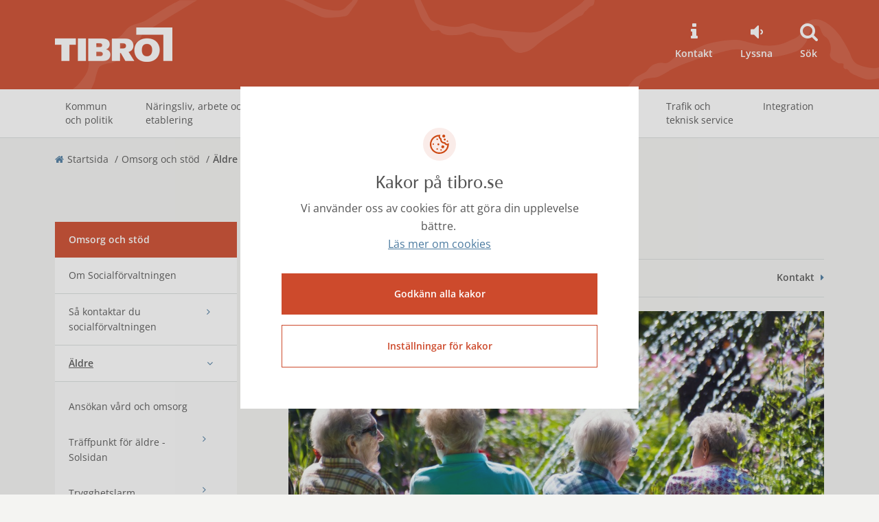

--- FILE ---
content_type: text/html; charset=utf-8
request_url: https://tibro.se/socialforvaltningen/Aldre/
body_size: 34814
content:

<!DOCTYPE html>
<html lang="sv">
<head>


<meta charset="UTF-8">
<meta http-equiv="X-UA-Compatible" content="IE=edge">
<meta name="viewport" content="width=device-width, initial-scale=1">
<meta name="description" content="Om du p&#xE5; grund av &#xE5;lder eller funktionsneds&#xE4;ttning inte klarar av ditt vardagliga liv p&#xE5; egen hand har du m&#xF6;jlighet att ans&#xF6;ka om olika typer av hj&#xE4;lpinsatser. Du kan f&#xE5; st&#xF6;d och hj&#xE4;lp utifr&#xE5;n dina behov, s&#xE5; att du i f&#xF6;rsta hand kan bo kvar hemma och leva ett tryggt och sj&#xE4;lvst&#xE4;ndigt liv. Klarar du inte  av att bo hemma kan du ans&#xF6;ka om s&#xE4;rskilt boende." />

<title>&#xC4;ldre - Tibro kommun</title>



<meta property="og:title" content="&#xC4;ldre" />
<meta property="og:description" content="Om du p&#xE5; grund av &#xE5;lder eller funktionsneds&#xE4;ttning inte klarar av ditt vardagliga liv p&#xE5; egen hand har du m&#xF6;jlighet att ans&#xF6;ka om olika typer av hj&#xE4;lpinsatser. Du kan f&#xE5; st&#xF6;d och hj&#xE4;lp utifr&#xE5;n dina behov, s&#xE5; att du i f&#xF6;rsta hand kan bo kvar hemma och leva ett tryggt och sj&#xE4;lvst&#xE4;ndigt liv. Klarar du inte  av att bo hemma kan du ans&#xF6;ka om s&#xE4;rskilt boende." />
<meta property="og:type" content="article" />
<meta property="og:image" content="/contentassets/be8567a14f9843de8e8cf22c84d7e13b/3425331-pensionarer-i-lysekil3.jpg" />

<meta name="eri-cat" content="Webbsida" />

<!-- favicon -->
<link rel="icon" href="/Static/public/favicon.ico">

<!-- Typekit -->
<script src="https://use.typekit.net/hvz1imr.js"></script>
<script>try { Typekit.load({ async: true }); } catch (e) { }</script>    

            <link href="/dist/css/main-theme-a.min.css" type="text/css" rel="stylesheet" />


<!-- Google Fonts -->
<link href="/Static/assets/GoogleFont/GoogleFont-OpenSans-300-400-600-700-800.css" rel="stylesheet">
<!-- FontAwsome -->
<link href="/Static/assets/FontAwesome/font-awesome.css" rel="stylesheet">
<!-- Inspio -->
<link href="/Static/public/css/jquery-ui-1.11.2.custom.insipio.readit.min.css" rel="stylesheet" />    <script src="/dist/js/jquery.min.js"></script>
    <script defer src="https://static.rekai.se/65edc041.js"></script>
    <script>
        document.cookie = 'rekblock=0';
    </script>
    <script src="/_content/Vizzit.Optimizely/integration.js"></script>
<script>
$vizzit$ = typeof $vizzit$ != 'undefined' ? $vizzit$ : {};
</script>
<script>
$vizzit$ = {keys: $vizzit$.keys || {},client: $vizzit$.client || {},config: $vizzit$.config || {},endpoint: $vizzit$.endpoint || {},};
</script>
<script>
$vizzit$.keys.public = 'ERPuYmn1SgSG741YuI1IPJyVtOvdsbR3fcKbZtSYUYo=';
</script>

</head>
<body>
    



<header>
    <div class="skip">
        <a href="#skip-main-content">Hoppa till huvudinnehåll</a>
    </div>

    <div class="container">
        <div class="row">
            <div class="col-xs-12">
                <div class="logo-wrapper">

                        <a href="/" class="logo-brand hidden-print" title="till startsidan">
                            

    <img src="/contentassets/3f35fe8fd72641d5a736f9cd1528b7d9/600_logo.png" alt="Den rektangul&#xE4;ra Tibrologotypen" />

                        </a>

                    <a href="/" class="logo-brand visible-print-block"><img src="/Static/public/img/print-logo.png" alt="Tibro kommun logotyp" /></a>

                </div>

                <div class="top-buttons">
                    <button class="search btn-navbar visible-sm visible-xs" data-target="#section-search" data-toggle="collapse" aria-label="Sök"><i class="fa fa-search"></i></button>
                    <button class="toplinks-toggle btn-navbar collapsed" type="button" data-toggle="collapse" data-target="#navtoplinkssmall" aria-expanded="false" aria-label="Topplänkar"></button>
                    <button class="navbar-toggle collapsed btn-navbar" type="button" data-toggle="collapse" data-target="#navglobalsmall" aria-expanded="false" aria-label="Meny"></button>
                </div>

                <ul class="list-top-links hidden-sm hidden-xs">
                            <li>
                                <a href="/kommun-och-politik/kontakta-tibro-kommun/">

    <i class="fa fa-info" aria-hidden="true"></i>   
                                    Kontakt
                                </a>
                            </li>
                    <li>
                        <div id="speaklink"></div>
                        <button onclick="$('#speaklink').click();">
                            <i class="fa fa-volume-down"></i>
                            Lyssna
                        </button>
                    </li>

                        <li><a href="#section-search" data-toggle="collapse" aria-expanded="false" aria-controls="section-search"><i class="fa fa-search"></i>Sök</a></li>
                </ul>
            </div>
        </div>
    </div>
</header>

    <!--eri-no-index-->
    <div class="collapse" id="section-search" role="search">
        <div class="section-search">
            <div class="container">
                <div class="row">
                    <div class="col-md-6 col-md-offset-3">
<form action="/sok/" method="get">                            <div class="content">
                                <label for="search" class="sr-only">Sök</label>
                                <input id="search" type="search" class="input-search" name="q" autofocus>
                                <button class="btn-search" type="submit" aria-label="Sök"><i class="fa fa-search"></i>Sök</button>
                            </div>
</form>                    </div>
                </div>
            </div>
        </div>
    </div>
    <!--/eri-no-index-->






<!--eri-no-index-->
<nav class="navbar nav-global hidden-sm hidden-xs" aria-label="Huvudsidor">
    <div class="container">
        <div class="collapse navbar-collapse" id="navglobal">
            <ul class="nav navbar-nav">
                                <li class="menu-large" aria-expanded="false">
                    <a href="/kommun-och-politik/">Kommun och politik</a>
                        <div class="dropdown-menu">
                            <div class="megamenu row">
                                <div class="container">

                                    <div class="row">
                                        <div class="area-links">
                                            <h2 class="heading hidden-xs">Kommun och politik</h2>
                                                <ul class="list-megamenu">
                                                        <li>
                                                            <a href="/kommun-och-politik/kontakta-tibro-kommun/">Kontakta Tibro kommun</a>
                                                        </li>
                                                        <li>
                                                            <a href="/kommun-och-politik/om-tibro/">Om Tibro</a>
                                                        </li>
                                                        <li>
                                                            <a href="/kommun-och-politik/sa-styrs-tibro-kommun/">S&#xE5; styrs Tibro kommun</a>
                                                        </li>
                                                </ul>
                                                <ul class="list-megamenu">
                                                        <li>
                                                            <a href="/kommun-och-politik/ekonomi/">Ekonomi</a>
                                                        </li>
                                                        <li>
                                                            <a href="/kommun-och-politik/paverkan-insyn-och-delaktighet/">P&#xE5;verkan, insyn och delaktighet</a>
                                                        </li>
                                                        <li>
                                                            <a href="/kommun-och-politik/Vision-och-utveckling/">Vision, kvalitet och utveckling</a>
                                                        </li>
                                                </ul>
                                                <ul class="list-megamenu">
                                                        <li>
                                                            <a href="/kommun-och-politik/trygghet-och-sakerhet/">Trygghet och s&#xE4;kerhet</a>
                                                        </li>
                                                        <li>
                                                            <a href="/kommun-och-politik/folkhalsa/">Folkh&#xE4;lsa</a>
                                                        </li>
                                                </ul>
                                        </div>


                                            <div class="area-news hidden-xs">
                                                <h2 class="heading">Nyheter</h2>
                                                <ul class="list-megamenu news">
                                                        <li>
                                                            <a href="/nyheter/2025/november/agneta-olsson-ar-ny-ordforande-i-socialnamnden/">
                                                                <span>Agneta Olsson &#xE4;r ny ordf&#xF6;rande i socialn&#xE4;mnden</span><br />24 november 2025
                                                            </a>
                                                        </li>
                                                        <li>
                                                            <a href="/nyheter/2025/november/tibro-kommuns-anstallda-trivs-pa-jobbet/">
                                                                <span>Tibro kommuns anst&#xE4;llda trivs p&#xE5; jobbet</span><br />21 november 2025
                                                            </a>
                                                        </li>
                                                        <li>
                                                            <a href="/nyheter/2025/september/daniel-strandberg-blir-tibro-kommuns-nya-hr-chef/">
                                                                <span>Daniel Strandberg blir Tibro kommuns nya HR-chef</span><br />11 september 2025
                                                            </a>
                                                        </li>
                                                </ul>
                                                <a href="/nyheter/" class="link-read-more">Se fler nyheter</a>
                                            </div>

                                    </div>
                                </div>
                            </div>
                        </div>
                </li>
                <li class="menu-large" aria-expanded="false">
                    <a href="/Naringsliv-och-arbete/">N&#xE4;ringsliv, arbete och etablering</a>
                        <div class="dropdown-menu">
                            <div class="megamenu row">
                                <div class="container">

                                    <div class="row">
                                        <div class="area-links">
                                            <h2 class="heading hidden-xs">N&#xE4;ringsliv, arbete och etablering</h2>
                                                <ul class="list-megamenu">
                                                        <li>
                                                            <a href="/Naringsliv-och-arbete/lediga-jobb-och-praktik/">Lediga jobb och praktik</a>
                                                        </li>
                                                        <li>
                                                            <a href="/Naringsliv-och-arbete/Naringslivsutveckling/">N&#xE4;ringslivsutveckling</a>
                                                        </li>
                                                </ul>
                                                <ul class="list-megamenu">
                                                        <li>
                                                            <a href="/Naringsliv-och-arbete/etablering/">Etablering</a>
                                                        </li>
                                                        <li>
                                                            <a href="/Naringsliv-och-arbete/Foretagsservice/">F&#xF6;retagsservice</a>
                                                        </li>
                                                </ul>
                                                <ul class="list-megamenu">
                                                        <li>
                                                            <a href="/Barnomsorg-och-utbildning/tibro-kompetenscenter/jag-soker-arbete/">Arbetsmarknadsenheten</a>
                                                        </li>
                                                        <li>
                                                            <a href="/Naringsliv-och-arbete/Aktuella-upphandlingar/">Upphandling och ink&#xF6;p</a>
                                                        </li>
                                                </ul>
                                        </div>


                                            <div class="area-news hidden-xs">
                                                <h2 class="heading">Nyheter</h2>
                                                <ul class="list-megamenu news">
                                                        <li>
                                                            <a href="/nyheter/2026/januari/fagelvikskolans-elever-fick-mota-yrken-inom-kommunen-under-massan-hitta-din-grej/">
                                                                <span>F&#xE5;gelvikskolans elever fick m&#xF6;ta yrken inom kommunen under m&#xE4;ssan &quot;Hitta din grej&quot;</span><br />23 januari 2026
                                                            </a>
                                                        </li>
                                                        <li>
                                                            <a href="/nyheter/2025/december/framtidstro-och-nya-mojligheter--tibro-kommun-satsar-pa-vagar-till-arbete/">
                                                                <span>Framtidstro och nya m&#xF6;jligheter &#x2013; Tibro kommun satsar p&#xE5; v&#xE4;gar till arbete</span><br />19 december 2025
                                                            </a>
                                                        </li>
                                                        <li>
                                                            <a href="/nyheter/2025/november/tibro-far-ny-bygghandel--jem--fix-oppnar-butik/">
                                                                <span>Tibro f&#xE5;r ny bygghandel &#x2013; jem &amp; fix &#xF6;ppnar butik</span><br />27 november 2025
                                                            </a>
                                                        </li>
                                                </ul>
                                                <a href="/nyheter/" class="link-read-more">Se fler nyheter</a>
                                            </div>

                                    </div>
                                </div>
                            </div>
                        </div>
                </li>
                <li class="menu-large" aria-expanded="false">
                    <a href="/Barnomsorg-och-utbildning/">Barnomsorg och utbildning</a>
                        <div class="dropdown-menu">
                            <div class="megamenu row">
                                <div class="container">

                                    <div class="row">
                                        <div class="area-links">
                                            <h2 class="heading hidden-xs">Barnomsorg och utbildning</h2>
                                                <ul class="list-megamenu">
                                                        <li>
                                                            <a href="/Barnomsorg-och-utbildning/tibro-kompetenscenter/vuxenutbildning/" target="_top">Vuxenutbildning</a>
                                                        </li>
                                                        <li>
                                                            <a href="/Barnomsorg-och-utbildning/skolupptagningsomraden-2024-2027/">Skolupptagningsomr&#xE5;den 2024/2025</a>
                                                        </li>
                                                        <li>
                                                            <a href="/Barnomsorg-och-utbildning/Forskolor/">F&#xF6;rskola</a>
                                                        </li>
                                                        <li>
                                                            <a href="/Barnomsorg-och-utbildning/forskoleklass/">F&#xF6;rskoleklass</a>
                                                        </li>
                                                        <li>
                                                            <a href="/Barnomsorg-och-utbildning/grundskola/">Grundskola</a>
                                                        </li>
                                                </ul>
                                                <ul class="list-megamenu">
                                                        <li>
                                                            <a href="/Barnomsorg-och-utbildning/fritidshem/">Fritidshem</a>
                                                        </li>
                                                        <li>
                                                            <a href="/Barnomsorg-och-utbildning/Anpassadgrundskola/">Anpassade grundskolan</a>
                                                        </li>
                                                        <li>
                                                            <a href="/Barnomsorg-och-utbildning/Gymnasieskola/">Gymnasieutbildning</a>
                                                        </li>
                                                        <li>
                                                            <a href="/Barnomsorg-och-utbildning/im-programmet/">Introduktionsprogrammen</a>
                                                        </li>
                                                </ul>
                                                <ul class="list-megamenu">
                                                        <li>
                                                            <a href="/Barnomsorg-och-utbildning/tibro-kompetenscenter/">Tibro Kompetenscenter</a>
                                                        </li>
                                                        <li>
                                                            <a href="/Barnomsorg-och-utbildning/elevhalsan/">Elevh&#xE4;lsan</a>
                                                        </li>
                                                        <li>
                                                            <a href="/kulturskolan/">Tibro Kulturskola</a>
                                                        </li>
                                                        <li>
                                                            <a href="/Barnomsorg-och-utbildning/fristaende-huvudman/">Frist&#xE5;ende huvudm&#xE4;n</a>
                                                        </li>
                                                </ul>
                                        </div>


                                            <div class="area-news hidden-xs">
                                                <h2 class="heading">Nyheter</h2>
                                                <ul class="list-megamenu news">
                                                        <li>
                                                            <a href="/nyheter/2026/januari/fagelvikskolans-elever-fick-mota-yrken-inom-kommunen-under-massan-hitta-din-grej/">
                                                                <span>F&#xE5;gelvikskolans elever fick m&#xF6;ta yrken inom kommunen under m&#xE4;ssan &quot;Hitta din grej&quot;</span><br />23 januari 2026
                                                            </a>
                                                        </li>
                                                        <li>
                                                            <a href="/nyheter/2026/januari/forskoleklass-20262027---dags-for-skolval/">
                                                                <span>F&#xF6;rskoleklass 2026/2027 - dags f&#xF6;r skolval</span><br />21 januari 2026
                                                            </a>
                                                        </li>
                                                        <li>
                                                            <a href="/nyheter/2026/januari/ny-forskola-planeras/">
                                                                <span>Ny f&#xF6;rskola planeras f&#xF6;r att ers&#xE4;tta &#xE4;ldre f&#xF6;rskolor i Tibro p&#xE5; sikt</span><br />5 januari 2026
                                                            </a>
                                                        </li>
                                                </ul>
                                                <a href="/nyheter/" class="link-read-more">Se fler nyheter</a>
                                            </div>

                                    </div>
                                </div>
                            </div>
                        </div>
                </li>
                <li class="menu-large active" aria-expanded="false">
                    <a href="/socialforvaltningen/">Omsorg och st&#xF6;d</a>
                        <div class="dropdown-menu">
                            <div class="megamenu row">
                                <div class="container">

                                    <div class="row">
                                        <div class="area-links">
                                            <h2 class="heading hidden-xs">Omsorg och st&#xF6;d</h2>
                                                <ul class="list-megamenu">
                                                        <li>
                                                            <a href="/socialforvaltningen/om-socialforvaltningen/">Om Socialf&#xF6;rvaltningen</a>
                                                        </li>
                                                        <li>
                                                            <a href="/socialforvaltningen/sa-kontaktar-du-socialforvaltningen/">S&#xE5; kontaktar du socialf&#xF6;rvaltningen</a>
                                                        </li>
                                                        <li class="active">
                                                            <a href="/socialforvaltningen/Aldre/">&#xC4;ldre</a>
                                                        </li>
                                                        <li>
                                                            <a href="/socialforvaltningen/Avgifter-for-vard-och-omsorg/">Avgifter f&#xF6;r v&#xE5;rd och omsorg</a>
                                                        </li>
                                                        <li>
                                                            <a href="/socialforvaltningen/anhorigstod--ny/">Anh&#xF6;rigst&#xF6;d</a>
                                                        </li>
                                                        <li>
                                                            <a href="/socialforvaltningen/stod-till-hot-och-valdsutsatta/">St&#xF6;d till hot- och v&#xE5;ldsutsatta</a>
                                                        </li>
                                                </ul>
                                                <ul class="list-megamenu">
                                                        <li>
                                                            <a href="/socialforvaltningen/familj-barn-och-ungdom/">Familj, barn och ungdom</a>
                                                        </li>
                                                        <li>
                                                            <a href="/socialforvaltningen/Funktionsstod/">Funktionsst&#xF6;d</a>
                                                        </li>
                                                        <li>
                                                            <a href="/socialforvaltningen/Missbruk-och-beroende/">Missbruk och beroende</a>
                                                        </li>
                                                        <li>
                                                            <a href="/socialforvaltningen/Psykisk-ohalsa/">Psykisk oh&#xE4;lsa</a>
                                                        </li>
                                                        <li>
                                                            <a href="/socialforvaltningen/Halso--och-sjukvard/">H&#xE4;lso- och sjukv&#xE5;rd</a>
                                                        </li>
                                                        <li>
                                                            <a href="/socialforvaltningen/Ekonomiskt-stod/">Ekonomiskt st&#xF6;d och r&#xE5;dgivning</a>
                                                        </li>
                                                </ul>
                                                <ul class="list-megamenu">
                                                        <li>
                                                            <a href="/socialforvaltningen/tolkservice/">Tolkservice</a>
                                                        </li>
                                                        <li>
                                                            <a href="/socialforvaltningen/ansokan-och-overklagan/">Ans&#xF6;kan och &#xF6;verklagan</a>
                                                        </li>
                                                        <li>
                                                            <a href="/socialforvaltningen/Kvalitet-och-utveckling/">Kvalitet och utveckling</a>
                                                        </li>
                                                        <li>
                                                            <a href="/socialforvaltningen/dodsfall-och-dodsboanmalan/">D&#xF6;dsfall och d&#xF6;dsboanm&#xE4;lan</a>
                                                        </li>
                                                        <li>
                                                            <a href="/socialforvaltningen/tillstand-och-avgifter-for-tobak-och-alkohol/">Tillst&#xE5;nd och avgifter f&#xF6;r tobak och alkohol</a>
                                                        </li>
                                                </ul>
                                        </div>


                                            <div class="area-news hidden-xs">
                                                <h2 class="heading">Nyheter</h2>
                                                <ul class="list-megamenu news">
                                                        <li>
                                                            <a href="/nyheter/2026/januari/anhorigstodstraffar-hos-mini-maria-skaraborg/">
                                                                <span>St&#xF6;d f&#xF6;r dig som i din n&#xE4;rhet har en ungdom med riskbruk eller beroende.</span><br />30 januari 2026
                                                            </a>
                                                        </li>
                                                        <li>
                                                            <a href="/nyheter/2026/januari/bli-volontar-i-tibro-kommun/">
                                                                <span>Bli volont&#xE4;r i Tibro kommun!</span><br />21 januari 2026
                                                            </a>
                                                        </li>
                                                        <li>
                                                            <a href="/nyheter/2025/december/framtidstro-och-nya-mojligheter--tibro-kommun-satsar-pa-vagar-till-arbete/">
                                                                <span>Framtidstro och nya m&#xF6;jligheter &#x2013; Tibro kommun satsar p&#xE5; v&#xE4;gar till arbete</span><br />19 december 2025
                                                            </a>
                                                        </li>
                                                </ul>
                                                <a href="/nyheter/" class="link-read-more">Se fler nyheter</a>
                                            </div>

                                    </div>
                                </div>
                            </div>
                        </div>
                </li>
                <li class="menu-large" aria-expanded="false">
                    <a href="/Kultur-fritid-och-idrott/">Kultur, fritid och idrott</a>
                        <div class="dropdown-menu">
                            <div class="megamenu row">
                                <div class="container">

                                    <div class="row">
                                        <div class="area-links">
                                            <h2 class="heading hidden-xs">Kultur, fritid och idrott</h2>
                                                <ul class="list-megamenu">
                                                        <li>
                                                            <a href="/Kultur-fritid-och-idrott/bibliotek/">Bibliotek</a>
                                                        </li>
                                                        <li>
                                                            <a href="/Kultur-fritid-och-idrott/Boka-lokal-och-anlaggning/">Boka lokal och anl&#xE4;ggning</a>
                                                        </li>
                                                        <li>
                                                            <a href="/Kultur-fritid-och-idrott/evenemangskalender/">Evenemangskalender</a>
                                                        </li>
                                                        <li>
                                                            <a href="/Kultur-fritid-och-idrott/friluftsliv-och-motion/">Idrott, motion och friluftsliv</a>
                                                        </li>
                                                        <li>
                                                            <a href="/Kultur-fritid-och-idrott/forening/">F&#xF6;r f&#xF6;reningar</a>
                                                        </li>
                                                </ul>
                                                <ul class="list-megamenu">
                                                        <li>
                                                            <a href="/Kultur-fritid-och-idrott/kultur/">Kultur</a>
                                                        </li>
                                                        <li>
                                                            <a href="/kulturskolan/">Kulturskolan</a>
                                                        </li>
                                                        <li>
                                                            <a href="https://www.vastsverige.com/tibro/tibro/mini-zoo/">Mini-Zoo</a>
                                                        </li>
                                                        <li>
                                                            <a href="/Kultur-fritid-och-idrott/Museer/">Mus&#xE9;er</a>
                                                        </li>
                                                </ul>
                                                <ul class="list-megamenu">
                                                        <li>
                                                            <a href="/Kultur-fritid-och-idrott/Simskolor1/">Simskolor</a>
                                                        </li>
                                                        <li>
                                                            <a href="/Kultur-fritid-och-idrott/stipendier/">Stipendier</a>
                                                        </li>
                                                        <li>
                                                            <a href="/Kultur-fritid-och-idrott/ungitibro/">Ung i Tibro</a>
                                                        </li>
                                                        <li>
                                                            <a href="https://sjalvservice.tibro.se/oversikt/overview/34" target="_top">L&#xE4;mna en synpunkt</a>
                                                        </li>
                                                </ul>
                                        </div>


                                            <div class="area-news hidden-xs">
                                                <h2 class="heading">Nyheter</h2>
                                                <ul class="list-megamenu news">
                                                        <li>
                                                            <a href="/Kultur-fritid-och-idrott/ungitibro/lovaktiviteter/">
                                                                <span>Nu &#xE4;r Sportlovsprogrammet h&#xE4;r!</span><br />23 januari 2026
                                                            </a>
                                                        </li>
                                                        <li>
                                                            <a href="/nyheter/2026/januari/ny-utstallning-baggebos-bokbaggar/">
                                                                <span>Ny utst&#xE4;llning: Baggebos Bokbaggar</span><br />16 januari 2026
                                                            </a>
                                                        </li>
                                                        <li>
                                                            <a href="/nyheter/2026/januari/nytt-konstverk-ger-liv-till-vaggarna-pa-fagelvikskolan/">
                                                                <span>Nytt konstverk ger liv till v&#xE4;ggarna p&#xE5; F&#xE5;gelvikskolan</span><br />12 januari 2026
                                                            </a>
                                                        </li>
                                                </ul>
                                                <a href="/nyheter/" class="link-read-more">Se fler nyheter</a>
                                            </div>

                                    </div>
                                </div>
                            </div>
                        </div>
                </li>
                <li class="menu-large" aria-expanded="false">
                    <a href="/Byggnation-och-boende/">Byggnation, boende och milj&#xF6;skydd</a>
                        <div class="dropdown-menu">
                            <div class="megamenu row">
                                <div class="container">

                                    <div class="row">
                                        <div class="area-links">
                                            <h2 class="heading hidden-xs">Byggnation, boende och milj&#xF6;skydd</h2>
                                                <ul class="list-megamenu">
                                                        <li>
                                                            <a href="/Byggnation-och-boende/Flytta-till-Tibro-kommun/">Flytta till Tibro kommun</a>
                                                        </li>
                                                        <li>
                                                            <a href="/Byggnation-och-boende/Byggnation/">Byggnation</a>
                                                        </li>
                                                        <li>
                                                            <a href="/Byggnation-och-boende/lediga-tomter/">Lediga tomter</a>
                                                        </li>
                                                        <li>
                                                            <a href="/Byggnation-och-boende/Hyra-bostad/">Hyra och k&#xF6;pa bostad</a>
                                                        </li>
                                                </ul>
                                                <ul class="list-megamenu">
                                                        <li>
                                                            <a href="/Byggnation-och-boende/din-bostad-och-tomt/">Din bostad och tomt</a>
                                                        </li>
                                                        <li>
                                                            <a href="/Byggnation-och-boende/energi-och-klimat/">Energi och klimat</a>
                                                        </li>
                                                        <li>
                                                            <a href="/Byggnation-och-boende/Samhallsplanering/">Samh&#xE4;llsplanering</a>
                                                        </li>
                                                        <li>
                                                            <a href="/Byggnation-och-boende/Kart--och-mattjanster/">Kart- och m&#xE4;ttj&#xE4;nster</a>
                                                        </li>
                                                </ul>
                                                <ul class="list-megamenu">
                                                        <li>
                                                            <a href="/Byggnation-och-boende/ovriga-avgifter/">Avgifter</a>
                                                        </li>
                                                        <li>
                                                            <a href="/Byggnation-och-boende/miljo--och-halsoskydd/">Milj&#xF6;- och h&#xE4;lsoskydd</a>
                                                        </li>
                                                        <li>
                                                            <a href="https://www.vastsverige.com/tibro/boende/" target="_blank">Logi och camping</a>
                                                        </li>
                                                        <li>
                                                            <a href="/Byggnation-och-boende/aktuella-bygg--och-anlaggningsprojekt-i-tibro/">Aktuella bygg- och anl&#xE4;ggningsprojekt i Tibro</a>
                                                        </li>
                                                </ul>
                                        </div>


                                            <div class="area-news hidden-xs">
                                                <h2 class="heading">Nyheter</h2>
                                                <ul class="list-megamenu news">
                                                        <li>
                                                            <a href="/nyheter/2026/januari/forandrade-oppettider-for-battre-tillganglighet/">
                                                                <span>Enklare kontakt med bygglovshandl&#xE4;ggare</span><br />28 januari 2026
                                                            </a>
                                                        </li>
                                                        <li>
                                                            <a href="/nyheter/2026/januari/uppdaterad-information-om-byggnation-och-avstangning-av-centrumgatan/">
                                                                <span>Uppdaterad information om arbete med Centrumgatans g&#xE5;ngfartsomr&#xE5;de</span><br />19 januari 2026
                                                            </a>
                                                        </li>
                                                        <li>
                                                            <a href="/nyheter/2026/januari/nytt-steg-i-tibros-centrumutveckling/">
                                                                <span>Nytt steg i Tibros centrumutveckling</span><br />12 januari 2026
                                                            </a>
                                                        </li>
                                                </ul>
                                                <a href="/nyheter/" class="link-read-more">Se fler nyheter</a>
                                            </div>

                                    </div>
                                </div>
                            </div>
                        </div>
                </li>
                <li class="menu-large" aria-expanded="false">
                    <a href="/Teknisk-service/">Trafik och teknisk service</a>
                        <div class="dropdown-menu">
                            <div class="megamenu row">
                                <div class="container">

                                    <div class="row">
                                        <div class="area-links">
                                            <h2 class="heading hidden-xs">Trafik och teknisk service</h2>
                                                <ul class="list-megamenu">
                                                        <li>
                                                            <a href="/Teknisk-service/Avfall-och-atervinning/">Avfall och &#xE5;tervinning</a>
                                                        </li>
                                                        <li>
                                                            <a href="/Teknisk-service/energiradgivning/">Energir&#xE5;dgivning</a>
                                                        </li>
                                                        <li>
                                                            <a href="/Teknisk-service/Fastigheter/">Fastighetsservice</a>
                                                        </li>
                                                        <li>
                                                            <a href="/Teknisk-service/Fjarrvarme/">Fj&#xE4;rrv&#xE4;rme</a>
                                                        </li>
                                                </ul>
                                                <ul class="list-megamenu">
                                                        <li>
                                                            <a href="/Teknisk-service/resor-och-kollektivtrafik/">Resor och kollektivtrafik</a>
                                                        </li>
                                                        <li>
                                                            <a href="/Teknisk-service/Gator-och-trafik/">Gator och trafikmilj&#xF6;</a>
                                                        </li>
                                                        <li>
                                                            <a href="/Teknisk-service/Partker-och-lekplatser/">Parker och lekplatser</a>
                                                        </li>
                                                </ul>
                                                <ul class="list-megamenu">
                                                        <li>
                                                            <a href="/Teknisk-service/Sotning/">Sotning</a>
                                                        </li>
                                                        <li>
                                                            <a href="/Teknisk-service/Vatten-och-avlopp/">Vatten och avlopp</a>
                                                        </li>
                                                        <li>
                                                            <a href="/Teknisk-service/mat-och-maltider/">Mat och m&#xE5;ltider</a>
                                                        </li>
                                                </ul>
                                        </div>


                                            <div class="area-news hidden-xs">
                                                <h2 class="heading">Nyheter</h2>
                                                <ul class="list-megamenu news">
                                                        <li>
                                                            <a href="/nyheter/2026/januari/forandrade-oppettider-for-battre-tillganglighet/">
                                                                <span>Enklare kontakt med bygglovshandl&#xE4;ggare</span><br />28 januari 2026
                                                            </a>
                                                        </li>
                                                        <li>
                                                            <a href="/nyheter/2026/januari/storre-vattenlacka-i-nyboskolans-gamla-lokaler/">
                                                                <span>St&#xF6;rre vattenl&#xE4;cka i den &#xE4;ldre delen av Nyboskolan</span><br />14 januari 2026
                                                            </a>
                                                        </li>
                                                        <li>
                                                            <a href="/nyheter/2026/januari/bli-en-smart-vintertrafikant/">
                                                                <span>Bli en smart vintertrafikant</span><br />9 januari 2026
                                                            </a>
                                                        </li>
                                                </ul>
                                                <a href="/nyheter/" class="link-read-more">Se fler nyheter</a>
                                            </div>

                                    </div>
                                </div>
                            </div>
                        </div>
                </li>
                <li class="menu-large" aria-expanded="false">
                    <a href="/Integration-Ny-i-Sverige/">Integration</a>
                        <div class="dropdown-menu">
                            <div class="megamenu row">
                                <div class="container">

                                    <div class="row">
                                        <div class="area-links">
                                            <h2 class="heading hidden-xs">Integration</h2>
                                                <ul class="list-megamenu">
                                                        <li>
                                                            <a href="/Integration-Ny-i-Sverige/ny-i-sverige---ny-i-tibro/">Ny i Sverige - ny i Tibro</a>
                                                        </li>
                                                </ul>
                                                <ul class="list-megamenu">
                                                        <li>
                                                            <a href="/Integration-Ny-i-Sverige/information-om-integration/">Information om integration</a>
                                                        </li>
                                                </ul>
                                        </div>


                                            <div class="area-news hidden-xs">
                                                <h2 class="heading">Nyheter</h2>
                                                <ul class="list-megamenu news">
                                                        <li>
                                                            <a href="/nyheter/2025/december/fler-i-egen-forsorjning/">
                                                                <span>Kommunen utvecklar sitt arbete f&#xF6;r fler i egen f&#xF6;rs&#xF6;rjning &#x2013; konferens inspirerade</span><br />5 december 2025
                                                            </a>
                                                        </li>
                                                </ul>
                                                <a href="/nyheter/" class="link-read-more">Se fler nyheter</a>
                                            </div>

                                    </div>
                                </div>
                            </div>
                        </div>
                </li>

            </ul>
        </div>
    </div>
</nav>
<!--/eri-no-index-->


<!--eri-no-index-->
<nav class="navbar nav-global-small visible-sm visible-xs" aria-label="Meny">
    <div class="container-fluid">
        <div class="collapse navbar-collapse" id="navglobalsmall">
            <ul class="nav navbar-nav">
                            <li>
                <a href="/nyheter/">Nyheter</a>
            </li>
            <li class="has-children">
                <a href="/kommun-och-politik/">Kommun och politik</a>
                <a href="#" class="nav-handle collapsed"
                   aria-expanded="false"
                   aria-label=" Öppna undermeny"
                   data-collapsed="Öppna undermeny"
                   data-expanded="Stäng undermeny)">
                </a>
                <ul class="collapse">
                                <li class="has-children">
                <a href="/kommun-och-politik/kontakta-tibro-kommun/">Kontakta Tibro kommun</a>
                <a href="#" class="nav-handle collapsed"
                   aria-expanded="false"
                   aria-label=" Öppna undermeny"
                   data-collapsed="Öppna undermeny"
                   data-expanded="Stäng undermeny)">
                </a>
                <ul class="collapse">
                                <li>
                <a href="/kommun-och-politik/kontakta-tibro-kommun/kontaktcenter/">Kontaktcenter</a>
            </li>
            <li>
                <a href="/kommun-och-politik/kontakta-tibro-kommun/reception/">Reception</a>
            </li>
            <li class="has-children">
                <a href="/kommun-och-politik/kontakta-tibro-kommun/sociala-medier/">Sociala medier</a>
                <a href="#" class="nav-handle collapsed"
                   aria-expanded="false"
                   aria-label=" Öppna undermeny"
                   data-collapsed="Öppna undermeny"
                   data-expanded="Stäng undermeny)">
                </a>
                <ul class="collapse">
                                <li>
                <a href="/kommun-och-politik/kontakta-tibro-kommun/sociala-medier/spelregler-i-tibro-kommuns-sociala-mediekanaler/">Spelregler i Tibro kommuns sociala mediekanaler</a>
            </li>

                </ul>
            </li>
            <li>
                <a href="/kommun-och-politik/kontakta-tibro-kommun/parkeringstillstand/">Parkeringstillst&#xE5;nd</a>
            </li>
            <li>
                <a href="/kommun-och-politik/kontakta-tibro-kommun/press/">Press</a>
            </li>

                </ul>
            </li>
            <li class="has-children">
                <a href="/kommun-och-politik/om-tibro/">Om Tibro</a>
                <a href="#" class="nav-handle collapsed"
                   aria-expanded="false"
                   aria-label=" Öppna undermeny"
                   data-collapsed="Öppna undermeny"
                   data-expanded="Stäng undermeny)">
                </a>
                <ul class="collapse">
                                <li class="has-children">
                <a href="/kommun-och-politik/om-tibro/Tibros-historia/">Tibros historia</a>
                <a href="#" class="nav-handle collapsed"
                   aria-expanded="false"
                   aria-label=" Öppna undermeny"
                   data-collapsed="Öppna undermeny"
                   data-expanded="Stäng undermeny)">
                </a>
                <ul class="collapse">
                                <li>
                <a href="/kommun-och-politik/om-tibro/Tibros-historia/Stenbron-och-kvarnen/">Stenbron och kvarnen</a>
            </li>
            <li>
                <a href="/kommun-och-politik/om-tibro/Tibros-historia/tibromodellen/">Tibromodellen</a>
            </li>

                </ul>
            </li>
            <li>
                <a href="/kommun-och-politik/om-tibro/Kommunvapnet/">Kommunvapnet, Tibroklubban och Tibrologotypen </a>
            </li>
            <li>
                <a href="/kommun-och-politik/om-tibro/tibroprodukter/">Tibroprodukter</a>
            </li>
            <li class="has-children">
                <a href="/kommun-och-politik/om-tibro/Vagbeskrivningar/">V&#xE4;gbeskrivningar</a>
                <a href="#" class="nav-handle collapsed"
                   aria-expanded="false"
                   aria-label=" Öppna undermeny"
                   data-collapsed="Öppna undermeny"
                   data-expanded="Stäng undermeny)">
                </a>
                <ul class="collapse">
                                <li>
                <a href="/kommun-och-politik/om-tibro/Vagbeskrivningar/allegardens-aldreboende/">All&#xE9;g&#xE5;rdens &#xE4;ldreboende</a>
            </li>

                </ul>
            </li>
            <li>
                <a href="/kommun-och-politik/om-tibro/befolkningsutveckling/">Befolkningsutveckling</a>
            </li>

                </ul>
            </li>
            <li class="has-children">
                <a href="/kommun-och-politik/sa-styrs-tibro-kommun/">S&#xE5; styrs Tibro kommun</a>
                <a href="#" class="nav-handle collapsed"
                   aria-expanded="false"
                   aria-label=" Öppna undermeny"
                   data-collapsed="Öppna undermeny"
                   data-expanded="Stäng undermeny)">
                </a>
                <ul class="collapse">
                                <li>
                <a href="/kommun-och-politik/sa-styrs-tibro-kommun/Kommunalrad/">Kommunalr&#xE5;d</a>
            </li>
            <li>
                <a href="/kommun-och-politik/sa-styrs-tibro-kommun/politiker/">Politiker</a>
            </li>
            <li class="has-children">
                <a href="/kommun-och-politik/sa-styrs-tibro-kommun/Kommunfullmaktige/">Kommunfullm&#xE4;ktige</a>
                <a href="#" class="nav-handle collapsed"
                   aria-expanded="false"
                   aria-label=" Öppna undermeny"
                   data-collapsed="Öppna undermeny"
                   data-expanded="Stäng undermeny)">
                </a>
                <ul class="collapse">
                                <li>
                <a href="/kommun-och-politik/sa-styrs-tibro-kommun/Kommunfullmaktige/Allmanhetens-fragestund/">Allm&#xE4;nhetens fr&#xE5;gestund</a>
            </li>
            <li>
                <a href="/kommun-och-politik/sa-styrs-tibro-kommun/Kommunfullmaktige/motioner-och-interpellationer/">Inkomna motioner och interpellationer</a>
            </li>
            <li>
                <a href="/kommun-och-politik/sa-styrs-tibro-kommun/Kommunfullmaktige/Medborgarforslag/">Medborgarf&#xF6;rslag</a>
            </li>
            <li>
                <a href="/kommun-och-politik/sa-styrs-tibro-kommun/Kommunfullmaktige/Valberedning/">Valberedning</a>
            </li>
            <li>
                <a href="/kommun-och-politik/sa-styrs-tibro-kommun/Kommunfullmaktige/webbradiosandning/">TV-s&#xE4;ndning av kommunfullm&#xE4;ktige</a>
            </li>

                </ul>
            </li>
            <li>
                <a href="/kommun-och-politik/sa-styrs-tibro-kommun/Kommunstyrelsen/">Kommunstyrelsen</a>
            </li>
            <li>
                <a href="/kommun-och-politik/sa-styrs-tibro-kommun/Namnder/">N&#xE4;mnder</a>
            </li>
            <li class="has-children">
                <a href="/kommun-och-politik/sa-styrs-tibro-kommun/Kommunala-Rad/">Kommunala r&#xE5;d</a>
                <a href="#" class="nav-handle collapsed"
                   aria-expanded="false"
                   aria-label=" Öppna undermeny"
                   data-collapsed="Öppna undermeny"
                   data-expanded="Stäng undermeny)">
                </a>
                <ul class="collapse">
                                <li class="has-children">
                <a href="/kommun-och-politik/sa-styrs-tibro-kommun/Kommunala-Rad/Folkhalsoradet/">Folkh&#xE4;lsor&#xE5;det</a>
                <a href="#" class="nav-handle collapsed"
                   aria-expanded="false"
                   aria-label=" Öppna undermeny"
                   data-collapsed="Öppna undermeny"
                   data-expanded="Stäng undermeny)">
                </a>
                <ul class="collapse">
                                <li>
                <a href="/kommun-och-politik/sa-styrs-tibro-kommun/Kommunala-Rad/Folkhalsoradet/Ledamoter-och-ersattare/">Ledam&#xF6;ter och ers&#xE4;ttare</a>
            </li>

                </ul>
            </li>
            <li>
                <a href="/kommun-och-politik/sa-styrs-tibro-kommun/Kommunala-Rad/Pensionarsrad/">Kommunala pension&#xE4;rsr&#xE5;det</a>
            </li>
            <li class="has-children">
                <a href="/kommun-och-politik/sa-styrs-tibro-kommun/Kommunala-Rad/tillganglighetsradet/">Tillg&#xE4;nglighetsr&#xE5;det</a>
                <a href="#" class="nav-handle collapsed"
                   aria-expanded="false"
                   aria-label=" Öppna undermeny"
                   data-collapsed="Öppna undermeny"
                   data-expanded="Stäng undermeny)">
                </a>
                <ul class="collapse">
                                <li>
                <a href="/kommun-och-politik/sa-styrs-tibro-kommun/Kommunala-Rad/tillganglighetsradet/Ledamoter-och-ersattare/">Ledam&#xF6;ter och ers&#xE4;ttare</a>
            </li>

                </ul>
            </li>

                </ul>
            </li>
            <li class="has-children">
                <a href="/kommun-och-politik/sa-styrs-tibro-kommun/Kommunrevisionen/">Kommunrevisionen</a>
                <a href="#" class="nav-handle collapsed"
                   aria-expanded="false"
                   aria-label=" Öppna undermeny"
                   data-collapsed="Öppna undermeny"
                   data-expanded="Stäng undermeny)">
                </a>
                <ul class="collapse">
                                <li>
                <a href="/kommun-och-politik/sa-styrs-tibro-kommun/Kommunrevisionen/kommunrevisionens-ledamoter/">Kommunrevisionens ledam&#xF6;ter</a>
            </li>

                </ul>
            </li>
            <li>
                <a href="/kommun-och-politik/sa-styrs-tibro-kommun/kommunalforbund/">Kommunalf&#xF6;rbund</a>
            </li>
            <li>
                <a href="/kommun-och-politik/sa-styrs-tibro-kommun/kommunala-bolag/">Kommunala bolag</a>
            </li>
            <li>
                <a href="/kommun-och-politik/sa-styrs-tibro-kommun/kallelser-och-protokoll/">Kallelser och protokoll</a>
            </li>
            <li>
                <a href="/kommun-och-politik/sa-styrs-tibro-kommun/sammantraden/">Sammantr&#xE4;den</a>
            </li>
            <li>
                <a href="/kommun-och-politik/sa-styrs-tibro-kommun/planer-och-styrdokument/">Styrdokument</a>
            </li>
            <li>
                <a href="/kommun-och-politik/sa-styrs-tibro-kommun/anslagstavla2/">Anslagstavla</a>
            </li>
            <li>
                <a href="/kommun-och-politik/sa-styrs-tibro-kommun/politikerhandbok-2/">Politikerhandbok</a>
            </li>

                </ul>
            </li>
            <li class="has-children">
                <a href="/kommun-och-politik/ekonomi/">Ekonomi</a>
                <a href="#" class="nav-handle collapsed"
                   aria-expanded="false"
                   aria-label=" Öppna undermeny"
                   data-collapsed="Öppna undermeny"
                   data-expanded="Stäng undermeny)">
                </a>
                <ul class="collapse">
                                <li>
                <a href="/kommun-och-politik/ekonomi/tibro-kommuns-budgetdokument/">Budget</a>
            </li>
            <li>
                <a href="/kommun-och-politik/ekonomi/tibro-kommuns-arsredovisningar/">&#xC5;rsredovisning och uppf&#xF6;ljning</a>
            </li>
            <li>
                <a href="/kommun-och-politik/ekonomi/fakturor-till-tibro-kommun/">Fakturor till Tibro kommun</a>
            </li>
            <li>
                <a href="/kommun-och-politik/ekonomi/fakturor-fran-tibro-kommun/">Fakturor fr&#xE5;n Tibro kommun</a>
            </li>
            <li>
                <a href="/kommun-och-politik/direktlankar/Avgifter-och-taxor/">Avgifter och taxor</a>
            </li>

                </ul>
            </li>
            <li class="has-children">
                <a href="/kommun-och-politik/paverkan-insyn-och-delaktighet/">P&#xE5;verkan, insyn och delaktighet</a>
                <a href="#" class="nav-handle collapsed"
                   aria-expanded="false"
                   aria-label=" Öppna undermeny"
                   data-collapsed="Öppna undermeny"
                   data-expanded="Stäng undermeny)">
                </a>
                <ul class="collapse">
                                <li>
                <a href="/kommun-och-politik/paverkan-insyn-och-delaktighet/medborgardialog/">Medborgardialog</a>
            </li>
            <li>
                <a href="/kommun-och-politik/paverkan-insyn-och-delaktighet/ett-arendes-gang/">Fr&#xE5;n &#xE4;rende till beslut</a>
            </li>
            <li>
                <a href="/kommun-och-politik/paverkan-insyn-och-delaktighet/Offentlighet-och-sekretess/">Offentlighet och sekretess</a>
            </li>
            <li>
                <a href="/kommun-och-politik/paverkan-insyn-och-delaktighet/overklaga/">&#xD6;verklaga beslut</a>
            </li>
            <li class="has-children">
                <a href="/kommun-och-politik/paverkan-insyn-och-delaktighet/Allmanna-val/">Allm&#xE4;nna val</a>
                <a href="#" class="nav-handle collapsed"
                   aria-expanded="false"
                   aria-label=" Öppna undermeny"
                   data-collapsed="Öppna undermeny"
                   data-expanded="Stäng undermeny)">
                </a>
                <ul class="collapse">
                                <li>
                <a href="/kommun-och-politik/paverkan-insyn-och-delaktighet/Allmanna-val/Sa-har-rostar-du/">R&#xF6;str&#xE4;tt</a>
            </li>

                </ul>
            </li>
            <li>
                <a href="/kommun-och-politik/paverkan-insyn-och-delaktighet/behandling-av-personuppgifter/">Behandling av personuppgifter</a>
            </li>
            <li>
                <a href="/kommun-och-politik/paverkan-insyn-och-delaktighet/visselblasning/">Visselbl&#xE5;sning</a>
            </li>

                </ul>
            </li>
            <li class="has-children">
                <a href="/kommun-och-politik/Vision-och-utveckling/">Vision, kvalitet och utveckling</a>
                <a href="#" class="nav-handle collapsed"
                   aria-expanded="false"
                   aria-label=" Öppna undermeny"
                   data-collapsed="Öppna undermeny"
                   data-expanded="Stäng undermeny)">
                </a>
                <ul class="collapse">
                                <li>
                <a href="/kommun-och-politik/Vision-och-utveckling/vision/">Vision</a>
            </li>
            <li>
                <a href="/kommun-och-politik/Vision-och-utveckling/strategiska-mal/">Strategiska m&#xE5;l</a>
            </li>

                </ul>
            </li>
            <li class="has-children">
                <a href="/kommun-och-politik/trygghet-och-sakerhet/">Trygghet och s&#xE4;kerhet</a>
                <a href="#" class="nav-handle collapsed"
                   aria-expanded="false"
                   aria-label=" Öppna undermeny"
                   data-collapsed="Öppna undermeny"
                   data-expanded="Stäng undermeny)">
                </a>
                <ul class="collapse">
                                <li class="has-children">
                <a href="/kommun-och-politik/trygghet-och-sakerhet/akut-hjalp/">Akut hj&#xE4;lp</a>
                <a href="#" class="nav-handle collapsed"
                   aria-expanded="false"
                   aria-label=" Öppna undermeny"
                   data-collapsed="Öppna undermeny"
                   data-expanded="Stäng undermeny)">
                </a>
                <ul class="collapse">
                                <li>
                <a href="/kommun-och-politik/trygghet-och-sakerhet/akut-hjalp/hjartstartare/">Hj&#xE4;rtstartare</a>
            </li>

                </ul>
            </li>
            <li class="has-children">
                <a href="/kommun-och-politik/trygghet-och-sakerhet/krisberedskap-och-civilt-forsvar/">Krisberedskap och civilt f&#xF6;rsvar</a>
                <a href="#" class="nav-handle collapsed"
                   aria-expanded="false"
                   aria-label=" Öppna undermeny"
                   data-collapsed="Öppna undermeny"
                   data-expanded="Stäng undermeny)">
                </a>
                <ul class="collapse">
                                <li>
                <a href="/kommun-och-politik/trygghet-och-sakerhet/krisberedskap-och-civilt-forsvar/informationspunkter/">Informationspunkter</a>
            </li>

                </ul>
            </li>
            <li>
                <a href="/kommun-och-politik/trygghet-och-sakerhet/forebygga-olyckor-och-brott/">F&#xF6;rebygga olyckor och brott</a>
            </li>
            <li class="has-children">
                <a href="/kommun-och-politik/trygghet-och-sakerhet/Forsakringar/">F&#xF6;rs&#xE4;kringar</a>
                <a href="#" class="nav-handle collapsed"
                   aria-expanded="false"
                   aria-label=" Öppna undermeny"
                   data-collapsed="Öppna undermeny"
                   data-expanded="Stäng undermeny)">
                </a>
                <ul class="collapse">
                                <li>
                <a href="/kommun-och-politik/trygghet-och-sakerhet/Forsakringar/Olycksfallsforsakring/">Olycksfallsf&#xF6;rs&#xE4;kring</a>
            </li>
            <li>
                <a href="/kommun-och-politik/trygghet-och-sakerhet/Forsakringar/Ansvarsforsakringar/">Ansvarsf&#xF6;rs&#xE4;kring</a>
            </li>
            <li>
                <a href="/kommun-och-politik/trygghet-och-sakerhet/Forsakringar/tjanstereseforsakring/">Tj&#xE4;nsteresef&#xF6;rs&#xE4;kring</a>
            </li>

                </ul>
            </li>

                </ul>
            </li>
            <li class="has-children">
                <a href="/kommun-och-politik/folkhalsa/">Folkh&#xE4;lsa</a>
                <a href="#" class="nav-handle collapsed"
                   aria-expanded="false"
                   aria-label=" Öppna undermeny"
                   data-collapsed="Öppna undermeny"
                   data-expanded="Stäng undermeny)">
                </a>
                <ul class="collapse">
                                <li>
                <a href="/kommun-och-politik/folkhalsa/vad-ar-folkhalsa/">Vad &#xE4;r folkh&#xE4;lsa?</a>
            </li>
            <li>
                <a href="/kommun-och-politik/folkhalsa/folkhalsoarbete-i-tibro-kommun/">Folkh&#xE4;lsoarbete i Tibro kommun</a>
            </li>
            <li>
                <a href="/kommun-och-politik/folkhalsa/folkhalsa-i-siffror/">Folkh&#xE4;lsa i siffror</a>
            </li>
            <li>
                <a href="/kommun-och-politik/folkhalsa/halsans-stig/">H&#xE4;lsans stig</a>
            </li>

                </ul>
            </li>

                </ul>
            </li>
            <li class="has-children">
                <a href="/Naringsliv-och-arbete/">N&#xE4;ringsliv, arbete och etablering</a>
                <a href="#" class="nav-handle collapsed"
                   aria-expanded="false"
                   aria-label=" Öppna undermeny"
                   data-collapsed="Öppna undermeny"
                   data-expanded="Stäng undermeny)">
                </a>
                <ul class="collapse">
                                <li class="has-children">
                <a href="/Naringsliv-och-arbete/lediga-jobb-och-praktik/">Lediga jobb och praktik</a>
                <a href="#" class="nav-handle collapsed"
                   aria-expanded="false"
                   aria-label=" Öppna undermeny"
                   data-collapsed="Öppna undermeny"
                   data-expanded="Stäng undermeny)">
                </a>
                <ul class="collapse">
                                <li>
                <a href="/Naringsliv-och-arbete/lediga-jobb-och-praktik/om-tibro-kommun/">Om Tibro kommun</a>
            </li>
            <li class="has-children">
                <a href="/Naringsliv-och-arbete/lediga-jobb-och-praktik/Vakansformedling/">Arbeta med v&#xE5;rd och omsorg</a>
                <a href="#" class="nav-handle collapsed"
                   aria-expanded="false"
                   aria-label=" Öppna undermeny"
                   data-collapsed="Öppna undermeny"
                   data-expanded="Stäng undermeny)">
                </a>
                <ul class="collapse">
                                <li>
                <a href="/Naringsliv-och-arbete/lediga-jobb-och-praktik/Vakansformedling/basar-for-nyutbildade-underskoterskor/">Bas&#xE5;r f&#xF6;r nyutbildade undersk&#xF6;terskor</a>
            </li>

                </ul>
            </li>
            <li>
                <a href="/Naringsliv-och-arbete/lediga-jobb-och-praktik/timvikariat-inom-forskolan-och-skolan/">Timvikariat inom f&#xF6;rskolan och skolan</a>
            </li>
            <li>
                <a href="/Naringsliv-och-arbete/lediga-jobb-och-praktik/timvikarie-som-kock-eller-koksbitrade/">Timvikarie som kock eller k&#xF6;ksbitr&#xE4;de</a>
            </li>
            <li>
                <a href="/Naringsliv-och-arbete/lediga-jobb-och-praktik/praktik/">Praktik</a>
            </li>

                </ul>
            </li>
            <li class="has-children">
                <a href="/Naringsliv-och-arbete/Naringslivsutveckling/">N&#xE4;ringslivsutveckling</a>
                <a href="#" class="nav-handle collapsed"
                   aria-expanded="false"
                   aria-label=" Öppna undermeny"
                   data-collapsed="Öppna undermeny"
                   data-expanded="Stäng undermeny)">
                </a>
                <ul class="collapse">
                                <li>
                <a href="/Naringsliv-och-arbete/Naringslivsutveckling/natverk/">N&#xE4;tverkstr&#xE4;ffar och aktiviteter</a>
            </li>
            <li>
                <a href="/Naringsliv-och-arbete/Naringslivsutveckling/natverk-och-naringslivsorganisationer/">N&#xE4;tverk och n&#xE4;ringslivsorganisationer</a>
            </li>
            <li>
                <a href="/Naringsliv-och-arbete/Naringslivsutveckling/foretagsbesok/">F&#xF6;retagsbes&#xF6;k</a>
            </li>
            <li>
                <a href="/Naringsliv-och-arbete/Naringslivsutveckling/naringslivspriser-tibro/">N&#xE4;ringslivspriser</a>
            </li>
            <li>
                <a href="/Naringsliv-och-arbete/Naringslivsutveckling/samverkan-skola-arbetsliv/">Samverkan skola-arbetsliv</a>
            </li>

                </ul>
            </li>
            <li class="has-children">
                <a href="/Naringsliv-och-arbete/etablering/">Etablering</a>
                <a href="#" class="nav-handle collapsed"
                   aria-expanded="false"
                   aria-label=" Öppna undermeny"
                   data-collapsed="Öppna undermeny"
                   data-expanded="Stäng undermeny)">
                </a>
                <ul class="collapse">
                                <li>
                <a href="/Naringsliv-och-arbete/etablering/ledig-mark-lokaler--fastigheter/">Ledig mark, lokaler &amp; fastigheter</a>
            </li>

                </ul>
            </li>
            <li class="has-children">
                <a href="/Naringsliv-och-arbete/Foretagsservice/">F&#xF6;retagsservice</a>
                <a href="#" class="nav-handle collapsed"
                   aria-expanded="false"
                   aria-label=" Öppna undermeny"
                   data-collapsed="Öppna undermeny"
                   data-expanded="Stäng undermeny)">
                </a>
                <ul class="collapse">
                                <li>
                <a href="/Naringsliv-och-arbete/Foretagsservice/tillstand/">Tillst&#xE5;nd f&#xF6;r f&#xF6;retagare</a>
            </li>
            <li>
                <a href="/Naringsliv-och-arbete/Foretagsservice/Starta-foretag/">Starta f&#xF6;retag i Tibro</a>
            </li>
            <li>
                <a href="/Teknisk-service/energiradgivning/">Energir&#xE5;dgivning</a>
            </li>
            <li>
                <a href="/Naringsliv-och-arbete/Foretagsservice/nyhetsbrev/">Nyhetsbrev</a>
            </li>
            <li>
                <a href="/Naringsliv-och-arbete/Foretagsservice/utveckla-ditt-foretag/">Utveckla ditt f&#xF6;retag</a>
            </li>

                </ul>
            </li>
            <li>
                <a href="/Barnomsorg-och-utbildning/tibro-kompetenscenter/jag-soker-arbete/">Arbetsmarknadsenheten</a>
            </li>
            <li class="has-children">
                <a href="/Naringsliv-och-arbete/Aktuella-upphandlingar/">Upphandling och ink&#xF6;p</a>
                <a href="#" class="nav-handle collapsed"
                   aria-expanded="false"
                   aria-label=" Öppna undermeny"
                   data-collapsed="Öppna undermeny"
                   data-expanded="Stäng undermeny)">
                </a>
                <ul class="collapse">
                                <li>
                <a href="/Naringsliv-och-arbete/Aktuella-upphandlingar/pagaende-upphandlingar/">P&#xE5;g&#xE5;ende upphandlingar</a>
            </li>

                </ul>
            </li>

                </ul>
            </li>
            <li class="has-children">
                <a href="/Barnomsorg-och-utbildning/">Barnomsorg och utbildning</a>
                <a href="#" class="nav-handle collapsed"
                   aria-expanded="false"
                   aria-label=" Öppna undermeny"
                   data-collapsed="Öppna undermeny"
                   data-expanded="Stäng undermeny)">
                </a>
                <ul class="collapse">
                                <li>
                <a href="/Barnomsorg-och-utbildning/tibro-kompetenscenter/vuxenutbildning/" target="_top">Vuxenutbildning</a>
            </li>
            <li>
                <a href="/Barnomsorg-och-utbildning/skolupptagningsomraden-2024-2027/">Skolupptagningsomr&#xE5;den 2024/2025</a>
            </li>
            <li class="has-children">
                <a href="/Barnomsorg-och-utbildning/Forskolor/">F&#xF6;rskola</a>
                <a href="#" class="nav-handle collapsed"
                   aria-expanded="false"
                   aria-label=" Öppna undermeny"
                   data-collapsed="Öppna undermeny"
                   data-expanded="Stäng undermeny)">
                </a>
                <ul class="collapse">
                                <li>
                <a href="/Barnomsorg-och-utbildning/Forskolor/Ansokan-om-barnomsorg/">Ans&#xF6;kan, upps&#xE4;gning och svar p&#xE5; platserbjudande</a>
            </li>
            <li>
                <a href="/Barnomsorg-och-utbildning/Forskolor/Avgifter/">Avgifter f&#xF6;r barn- och skolbarnsomsorg</a>
            </li>
            <li>
                <a href="/Barnomsorg-och-utbildning/Forskolor/forskolor/">F&#xF6;rskolor</a>
            </li>
            <li>
                <a href="/Barnomsorg-och-utbildning/Forskolor/allman-forskola/">Allm&#xE4;n f&#xF6;rskola</a>
            </li>
            <li>
                <a href="/Barnomsorg-och-utbildning/Forskolor/Barnomsorgspeng-och-allman-forskola/">Barnomsorg i annan kommun</a>
            </li>
            <li>
                <a href="/Barnomsorg-och-utbildning/Forskolor/kvalitet-och-utveckling-i-forskolan/">Kvalitet och utveckling i f&#xF6;rskolan</a>
            </li>
            <li>
                <a href="/socialforvaltningen/familj-barn-och-ungdom/familjecentralen---ny/">Familjecentralen</a>
            </li>
            <li>
                <a href="/Barnomsorg-och-utbildning/Forskolor/Godkannande-fristaende-forskola-i-Tibro/">Godk&#xE4;nnande f&#xF6;r frist&#xE5;ende f&#xF6;rskola eller pedagogisk omsorg</a>
            </li>
            <li>
                <a href="/Barnomsorg-och-utbildning/Forskolor/tillsyn-av-fristaende-forskola-pedagogisk-omsorg/">Tillsyn av frist&#xE5;ende och kommunala f&#xF6;rskolor</a>
            </li>
            <li>
                <a href="/Barnomsorg-och-utbildning/Forskolor/likabehandling/">Likabehandling</a>
            </li>
            <li>
                <a href="/Barnomsorg-och-utbildning/Forskolor/mangfald-i-forskolan/">M&#xE5;ngfald i f&#xF6;rskolan</a>
            </li>
            <li>
                <a href="/Barnomsorg-och-utbildning/Forskolor/barnomsorg-i-semestertider/">Barnomsorg i semestertider</a>
            </li>
            <li>
                <a href="/Barnomsorg-och-utbildning/Forskolor/specialkost-och-anpassade-maltider/">Specialkost och anpassade m&#xE5;ltider</a>
            </li>

                </ul>
            </li>
            <li>
                <a href="/Barnomsorg-och-utbildning/forskoleklass/">F&#xF6;rskoleklass</a>
            </li>
            <li class="has-children">
                <a href="/Barnomsorg-och-utbildning/grundskola/">Grundskola</a>
                <a href="#" class="nav-handle collapsed"
                   aria-expanded="false"
                   aria-label=" Öppna undermeny"
                   data-collapsed="Öppna undermeny"
                   data-expanded="Stäng undermeny)">
                </a>
                <ul class="collapse">
                                <li>
                <a href="/Barnomsorg-och-utbildning/grundskola/grundskolor/">Grundskolor</a>
            </li>
            <li>
                <a href="/Barnomsorg-och-utbildning/grundskola/forvantansdokument/">F&#xF6;rv&#xE4;ntansdokument</a>
            </li>
            <li>
                <a href="/Barnomsorg-och-utbildning/grundskola/Modersmal/">Modersm&#xE5;l</a>
            </li>
            <li>
                <a href="/Barnomsorg-och-utbildning/grundskola/val-av-moderna-sprak-samt-sven/">Val av moderna spr&#xE5;k samt SvEn</a>
            </li>
            <li>
                <a href="/Barnomsorg-och-utbildning/grundskola/specialkost-och-anpassade-maltider/">Specialkost och anpassade m&#xE5;ltider</a>
            </li>

                </ul>
            </li>
            <li class="has-children">
                <a href="/Barnomsorg-och-utbildning/fritidshem/">Fritidshem</a>
                <a href="#" class="nav-handle collapsed"
                   aria-expanded="false"
                   aria-label=" Öppna undermeny"
                   data-collapsed="Öppna undermeny"
                   data-expanded="Stäng undermeny)">
                </a>
                <ul class="collapse">
                                <li>
                <a href="/Barnomsorg-och-utbildning/fritidshem/valkommen-till-baggeboskolans-fritidshems/">Baggeboskolans fritidshem</a>
            </li>
            <li>
                <a href="/Barnomsorg-och-utbildning/fritidshem/haggetorps-fritidshem/">H&#xE4;ggetorpsskolans fritidshem</a>
            </li>
            <li>
                <a href="/Barnomsorg-och-utbildning/fritidshem/ransbergs-fritidshem/">Ransbergs skolans fritidshem</a>
            </li>

                </ul>
            </li>
            <li class="has-children">
                <a href="/Barnomsorg-och-utbildning/Anpassadgrundskola/">Anpassade grundskolan</a>
                <a href="#" class="nav-handle collapsed"
                   aria-expanded="false"
                   aria-label=" Öppna undermeny"
                   data-collapsed="Öppna undermeny"
                   data-expanded="Stäng undermeny)">
                </a>
                <ul class="collapse">
                                <li class="has-children">
                <a href="/Barnomsorg-och-utbildning/Anpassadgrundskola/baggeboskolan-anpassad-grundskola/">Baggeboskolan, Anpassad grundskola</a>
                <a href="#" class="nav-handle collapsed"
                   aria-expanded="false"
                   aria-label=" Öppna undermeny"
                   data-collapsed="Öppna undermeny"
                   data-expanded="Stäng undermeny)">
                </a>
                <ul class="collapse">
                                <li>
                <a href="/Barnomsorg-och-utbildning/Anpassadgrundskola/baggeboskolan-anpassad-grundskola/kontakt-med-skolan/">Kontakt med skolan</a>
            </li>
            <li>
                <a href="/Barnomsorg-och-utbildning/grundskola/grundskolor/baggeboskolan/Elevhalsa-och-elevstod/" target="_top">Elevh&#xE4;lsa</a>
            </li>
            <li>
                <a href="/Barnomsorg-och-utbildning/informationssidor/direktlankar/Lasarstider/" target="_top">L&#xE4;s&#xE5;rstider</a>
            </li>
            <li>
                <a href="/Barnomsorg-och-utbildning/Anpassadgrundskola/baggeboskolan-anpassad-grundskola/trygghet-och-studiero/">Trygghet och studiero</a>
            </li>

                </ul>
            </li>
            <li class="has-children">
                <a href="/Barnomsorg-och-utbildning/Anpassadgrundskola/fagelviks-skolan-anpassad-grundskola/">F&#xE5;gelvikskolan, Anpassad grundskola</a>
                <a href="#" class="nav-handle collapsed"
                   aria-expanded="false"
                   aria-label=" Öppna undermeny"
                   data-collapsed="Öppna undermeny"
                   data-expanded="Stäng undermeny)">
                </a>
                <ul class="collapse">
                                <li>
                <a href="/Barnomsorg-och-utbildning/Anpassadgrundskola/fagelviks-skolan-anpassad-grundskola/kontakt-med-skolan2/">Kontakt med skolan</a>
            </li>
            <li>
                <a href="/Barnomsorg-och-utbildning/Anpassadgrundskola/fagelviks-skolan-anpassad-grundskola/fagelvikskolan-anpassad-grundskola/">Elevh&#xE4;lsa</a>
            </li>
            <li>
                <a href="/Barnomsorg-och-utbildning/informationssidor/direktlankar/Lasarstider/" target="_top">L&#xE4;s&#xE5;rstider</a>
            </li>
            <li>
                <a href="/Barnomsorg-och-utbildning/Anpassadgrundskola/fagelviks-skolan-anpassad-grundskola/trygghet-och-studiero/">Trygghet och studiero</a>
            </li>

                </ul>
            </li>

                </ul>
            </li>
            <li class="has-children">
                <a href="/Barnomsorg-och-utbildning/Gymnasieskola/">Gymnasieutbildning</a>
                <a href="#" class="nav-handle collapsed"
                   aria-expanded="false"
                   aria-label=" Öppna undermeny"
                   data-collapsed="Öppna undermeny"
                   data-expanded="Stäng undermeny)">
                </a>
                <ul class="collapse">
                                <li>
                <a href="/Barnomsorg-och-utbildning/Gymnasieskola/elevresor-gymnasiet/">Elevresor gymnasiet</a>
            </li>

                </ul>
            </li>
            <li class="has-children">
                <a href="/Barnomsorg-och-utbildning/im-programmet/">Introduktionsprogrammen</a>
                <a href="#" class="nav-handle collapsed"
                   aria-expanded="false"
                   aria-label=" Öppna undermeny"
                   data-collapsed="Öppna undermeny"
                   data-expanded="Stäng undermeny)">
                </a>
                <ul class="collapse">
                                <li>
                <a href="/Barnomsorg-och-utbildning/im-programmet/elevhalsa/">Elevh&#xE4;lsa</a>
            </li>
            <li>
                <a href="/Barnomsorg-och-utbildning/im-programmet/planer/">Aktuella planer</a>
            </li>
            <li>
                <a href="/Barnomsorg-och-utbildning/im-programmet/ima/">IMA</a>
            </li>
            <li>
                <a href="/Barnomsorg-och-utbildning/im-programmet/ims/">IMS</a>
            </li>

                </ul>
            </li>
            <li class="has-children">
                <a href="/Barnomsorg-och-utbildning/tibro-kompetenscenter/">Tibro Kompetenscenter</a>
                <a href="#" class="nav-handle collapsed"
                   aria-expanded="false"
                   aria-label=" Öppna undermeny"
                   data-collapsed="Öppna undermeny"
                   data-expanded="Stäng undermeny)">
                </a>
                <ul class="collapse">
                                <li class="has-children">
                <a href="/Barnomsorg-och-utbildning/tibro-kompetenscenter/om-tibro-kompetenscenter/">Om Tibro Kompetenscenter</a>
                <a href="#" class="nav-handle collapsed"
                   aria-expanded="false"
                   aria-label=" Öppna undermeny"
                   data-collapsed="Öppna undermeny"
                   data-expanded="Stäng undermeny)">
                </a>
                <ul class="collapse">
                                <li>
                <a href="/Barnomsorg-och-utbildning/tibro-kompetenscenter/om-tibro-kompetenscenter/var-veksamhet/">V&#xE5;r verksamhet</a>
            </li>
            <li>
                <a href="/Barnomsorg-och-utbildning/tibro-kompetenscenter/om-tibro-kompetenscenter/kontakta-oss/">Kontakta oss</a>
            </li>
            <li>
                <a href="/Barnomsorg-och-utbildning/tibro-kompetenscenter/om-tibro-kompetenscenter/hitta-till-kompetenscenter/">Hitta till Tibro Kompetenscenter</a>
            </li>

                </ul>
            </li>
            <li class="has-children">
                <a href="/Barnomsorg-och-utbildning/tibro-kompetenscenter/arbetsmarknadsenheten/">Arbetsmarknadsenheten</a>
                <a href="#" class="nav-handle collapsed"
                   aria-expanded="false"
                   aria-label=" Öppna undermeny"
                   data-collapsed="Öppna undermeny"
                   data-expanded="Stäng undermeny)">
                </a>
                <ul class="collapse">
                                <li>
                <a href="/Barnomsorg-och-utbildning/tibro-kompetenscenter/arbetsmarknadsenheten/gron-arena-mofalla-lantgard/">Gr&#xF6;n arena p&#xE5; Mofalla lantg&#xE5;rd</a>
            </li>
            <li>
                <a href="/Barnomsorg-och-utbildning/tibro-kompetenscenter/arbetsmarknadsenheten/fixar-hebbe/">Fixar-Hebbe</a>
            </li>
            <li>
                <a href="/Barnomsorg-och-utbildning/tibro-kompetenscenter/arbetsmarknadsenheten/hastsam-tibro/">H&#xE4;stsam Tibro</a>
            </li>
            <li>
                <a href="/Barnomsorg-och-utbildning/tibro-kompetenscenter/arbetsmarknadsenheten/7-tjugo/">7-TJUGO</a>
            </li>
            <li>
                <a href="/Barnomsorg-och-utbildning/tibro-kompetenscenter/arbetsmarknadsenheten/praktik/">Praktik</a>
            </li>
            <li>
                <a href="/Barnomsorg-och-utbildning/tibro-kompetenscenter/arbetsmarknadsenheten/jobbsok/">F&#xF6;r dig som s&#xF6;ker arbete</a>
            </li>
            <li>
                <a href="/Barnomsorg-och-utbildning/tibro-kompetenscenter/arbetsmarknadsenheten/ungdrive/">UngDrive</a>
            </li>
            <li>
                <a href="/Barnomsorg-och-utbildning/tibro-kompetenscenter/arbetsmarknadsenheten/feriepraktik/">Sommarjobb (Feriepraktik)</a>
            </li>
            <li>
                <a href="/Barnomsorg-och-utbildning/tibro-kompetenscenter/arbetsmarknadsenheten/stega-2024-2027/">Stega 2024-2027</a>
            </li>

                </ul>
            </li>
            <li>
                <a href="/Barnomsorg-och-utbildning/tibro-kompetenscenter/jag-vill-studera/">Jag studerar eller vill studera</a>
            </li>
            <li class="has-children">
                <a href="/Barnomsorg-och-utbildning/tibro-kompetenscenter/vuxenutbildning/">Vuxenutbildning</a>
                <a href="#" class="nav-handle collapsed"
                   aria-expanded="false"
                   aria-label=" Öppna undermeny"
                   data-collapsed="Öppna undermeny"
                   data-expanded="Stäng undermeny)">
                </a>
                <ul class="collapse">
                                <li>
                <a href="/Barnomsorg-och-utbildning/tibro-kompetenscenter/vuxenutbildning/komvux/">Komvux</a>
            </li>
            <li>
                <a href="/Barnomsorg-och-utbildning/tibro-kompetenscenter/vuxenutbildning/folkhogskola/">Folkh&#xF6;gskola</a>
            </li>
            <li>
                <a href="/Barnomsorg-och-utbildning/tibro-kompetenscenter/vuxenutbildning/yrkeshogskola/">Yrkesh&#xF6;gskola</a>
            </li>
            <li>
                <a href="/Barnomsorg-och-utbildning/tibro-kompetenscenter/vuxenutbildning/universitet-och-hogskola/">Universitet och h&#xF6;gskola</a>
            </li>
            <li>
                <a href="/Barnomsorg-och-utbildning/tibro-kompetenscenter/vuxenutbildning/studie--och-yrkesvagledning/">Studie- och yrkesv&#xE4;gledning</a>
            </li>
            <li>
                <a href="/Barnomsorg-och-utbildning/tibro-kompetenscenter/vuxenutbildning/for-dig-med-utlandska-betyg/">F&#xF6;r dig med utl&#xE4;ndska betyg</a>
            </li>
            <li>
                <a href="/Barnomsorg-och-utbildning/tibro-kompetenscenter/vuxenutbildning/studiestartsstod/">Studiestartsst&#xF6;d</a>
            </li>
            <li>
                <a href="/Barnomsorg-och-utbildning/informationssidor/direktlankar/begara-ut-betyg/" target="_top">Beg&#xE4;ra ut betyg</a>
            </li>

                </ul>
            </li>
            <li>
                <a href="/Barnomsorg-och-utbildning/tibro-kompetenscenter/kommunernas-aktivitetsansvar-kaa/">Kommunernas aktivitetsansvar</a>
            </li>
            <li>
                <a href="/Barnomsorg-och-utbildning/tibro-kompetenscenter/ttc/">TTC</a>
            </li>
            <li>
                <a href="/Integration-Ny-i-Sverige/">Integration</a>
            </li>

                </ul>
            </li>
            <li class="has-children">
                <a href="/Barnomsorg-och-utbildning/elevhalsan/">Elevh&#xE4;lsan</a>
                <a href="#" class="nav-handle collapsed"
                   aria-expanded="false"
                   aria-label=" Öppna undermeny"
                   data-collapsed="Öppna undermeny"
                   data-expanded="Stäng undermeny)">
                </a>
                <ul class="collapse">
                                <li>
                <a href="/Barnomsorg-och-utbildning/elevhalsan/Kurator/">Kurator</a>
            </li>
            <li>
                <a href="/Barnomsorg-och-utbildning/elevhalsan/Skolskoterska/">Skolsk&#xF6;terska</a>
            </li>
            <li>
                <a href="/Barnomsorg-och-utbildning/elevhalsan/Skolpsykolog/">Psykolog</a>
            </li>
            <li>
                <a href="/Barnomsorg-och-utbildning/elevhalsan/det-skolsociala-teamet/">Det skolsociala teamet</a>
            </li>

                </ul>
            </li>
            <li>
                <a href="/kulturskolan/">Tibro Kulturskola</a>
            </li>
            <li>
                <a href="/Barnomsorg-och-utbildning/fristaende-huvudman/">Frist&#xE5;ende huvudm&#xE4;n</a>
            </li>

                </ul>
            </li>
            <li class="has-children">
                <a href="/socialforvaltningen/">Omsorg och st&#xF6;d</a>
                <a href="#" class="nav-handle"
                   aria-expanded="false"
                   aria-label=" Stäng undermeny"
                   data-collapsed="Öppna undermeny"
                   data-expanded="Stäng undermeny)">
                </a>
                <ul>
                                <li>
                <a href="/socialforvaltningen/om-socialforvaltningen/">Om Socialf&#xF6;rvaltningen</a>
            </li>
            <li class="has-children">
                <a href="/socialforvaltningen/sa-kontaktar-du-socialforvaltningen/">S&#xE5; kontaktar du socialf&#xF6;rvaltningen</a>
                <a href="#" class="nav-handle collapsed"
                   aria-expanded="false"
                   aria-label=" Öppna undermeny"
                   data-collapsed="Öppna undermeny"
                   data-expanded="Stäng undermeny)">
                </a>
                <ul class="collapse">
                                <li>
                <a href="/socialforvaltningen/sa-kontaktar-du-socialforvaltningen/orosanmalan/">Orosanm&#xE4;lan</a>
            </li>

                </ul>
            </li>
            <li class="has-children active">
                <a href="/socialforvaltningen/Aldre/">&#xC4;ldre</a>
                <a href="#" class="nav-handle"
                   aria-expanded="false"
                   aria-label=" Stäng undermeny"
                   data-collapsed="Öppna undermeny"
                   data-expanded="Stäng undermeny)">
                </a>
                <ul>
                                <li>
                <a href="/socialforvaltningen/Aldre/Aldreomsorg/">Ans&#xF6;kan v&#xE5;rd och omsorg</a>
            </li>
            <li class="has-children">
                <a href="/socialforvaltningen/Aldre/solsidan/">Tr&#xE4;ffpunkt f&#xF6;r &#xE4;ldre - Solsidan</a>
                <a href="#" class="nav-handle collapsed"
                   aria-expanded="false"
                   aria-label=" Öppna undermeny"
                   data-collapsed="Öppna undermeny"
                   data-expanded="Stäng undermeny)">
                </a>
                <ul class="collapse">
                                <li>
                <a href="/socialforvaltningen/Aldre/solsidan/Var-Dags-Rum/">Var-Dags-Rum - visningsrum f&#xF6;r hj&#xE4;lpmedel</a>
            </li>
            <li>
                <a href="/socialforvaltningen/Aldre/solsidan/Uppsokande-verksamhet/">Upps&#xF6;kande verksamhet</a>
            </li>
            <li>
                <a href="/socialforvaltningen/Aldre/solsidan/Frivilligt-socialt-arbete/">Frivilligverksamhet </a>
            </li>

                </ul>
            </li>
            <li class="has-children">
                <a href="/socialforvaltningen/Aldre/Trygghetslarm/">Trygghetslarm</a>
                <a href="#" class="nav-handle collapsed"
                   aria-expanded="false"
                   aria-label=" Öppna undermeny"
                   data-collapsed="Öppna undermeny"
                   data-expanded="Stäng undermeny)">
                </a>
                <ul class="collapse">
                                <li>
                <a href="/socialforvaltningen/Aldre/Trygghetslarm/Fragor-och-svar/">Fr&#xE5;gor och svar</a>
            </li>

                </ul>
            </li>
            <li>
                <a href="/socialforvaltningen/Aldre/trygg-hemgang/">Trygg hemg&#xE5;ng</a>
            </li>
            <li>
                <a href="/socialforvaltningen/Aldre/korttidsboende2/">Korttidsboende</a>
            </li>
            <li>
                <a href="/socialforvaltningen/Aldre/hemvard/">Hj&#xE4;lp i hemmet</a>
            </li>
            <li class="has-children">
                <a href="/socialforvaltningen/Aldre/Sarskilt-boende/">S&#xE4;rskilt boende (&#xE4;ldreboende)</a>
                <a href="#" class="nav-handle collapsed"
                   aria-expanded="false"
                   aria-label=" Öppna undermeny"
                   data-collapsed="Öppna undermeny"
                   data-expanded="Stäng undermeny)">
                </a>
                <ul class="collapse">
                                <li>
                <a href="/socialforvaltningen/Aldre/Sarskilt-boende/Brittgardens-omvardnadsboende/">Brittg&#xE5;rdens omv&#xE5;rdnadsboende</a>
            </li>
            <li>
                <a href="/socialforvaltningen/Aldre/Sarskilt-boende/bonargardesn/">Bonarg&#xE5;rdens omv&#xE5;rdnadsboende</a>
            </li>
            <li>
                <a href="/socialforvaltningen/Aldre/Sarskilt-boende/parboende/">Parboende</a>
            </li>

                </ul>
            </li>
            <li>
                <a href="/socialforvaltningen/Aldre/demensvard/">Demensv&#xE5;rd</a>
            </li>
            <li>
                <a href="/socialforvaltningen/Aldre/bostadsanpassning/" target="_blank">Bostadsanpassning</a>
            </li>
            <li>
                <a href="/socialforvaltningen/Aldre/god-man/">God man och f&#xF6;rvaltare</a>
            </li>
            <li>
                <a href="/socialforvaltningen/Aldre/bostadstillagg/">Bostadstill&#xE4;gg till pension&#xE4;rer</a>
            </li>

                </ul>
            </li>
            <li>
                <a href="/socialforvaltningen/Avgifter-for-vard-och-omsorg/">Avgifter f&#xF6;r v&#xE5;rd och omsorg</a>
            </li>
            <li class="has-children">
                <a href="/socialforvaltningen/anhorigstod--ny/">Anh&#xF6;rigst&#xF6;d</a>
                <a href="#" class="nav-handle collapsed"
                   aria-expanded="false"
                   aria-label=" Öppna undermeny"
                   data-collapsed="Öppna undermeny"
                   data-expanded="Stäng undermeny)">
                </a>
                <ul class="collapse">
                                <li>
                <a href="/socialforvaltningen/anhorigstod--ny/anhorig-till-aldre/">Anh&#xF6;rig till &#xE4;ldre</a>
            </li>
            <li>
                <a href="/socialforvaltningen/anhorigstod--ny/anhorig-till-person-med-funktionsnedsattning/">Anh&#xF6;rig till person med funktionsneds&#xE4;ttning</a>
            </li>
            <li>
                <a href="/socialforvaltningen/anhorigstod--ny/anhorig-till-person-med-missbruk-eller-beroende/">Anh&#xF6;rig till person med missbruk eller beroende</a>
            </li>
            <li>
                <a href="/socialforvaltningen/anhorigstod--ny/anhorig-till-person-med-psykisk-ohalsa/">Anh&#xF6;rig till person med psykisk funktionsneds&#xE4;ttning</a>
            </li>
            <li>
                <a href="/socialforvaltningen/anhorigstod--ny/anhoriggrupper/">Anh&#xF6;riggrupper</a>
            </li>

                </ul>
            </li>
            <li>
                <a href="/socialforvaltningen/stod-till-hot-och-valdsutsatta/">St&#xF6;d till hot- och v&#xE5;ldsutsatta</a>
            </li>
            <li class="has-children">
                <a href="/socialforvaltningen/familj-barn-och-ungdom/">Familj, barn och ungdom</a>
                <a href="#" class="nav-handle collapsed"
                   aria-expanded="false"
                   aria-label=" Öppna undermeny"
                   data-collapsed="Öppna undermeny"
                   data-expanded="Stäng undermeny)">
                </a>
                <ul class="collapse">
                                <li>
                <a href="/socialforvaltningen/familj-barn-och-ungdom/familjecentralen---ny/">Familjecentralen</a>
            </li>
            <li>
                <a href="/socialforvaltningen/familj-barn-och-ungdom/hjalp-till-barn-och-unga/">Hj&#xE4;lp till barn och unga</a>
            </li>
            <li>
                <a href="/socialforvaltningen/familj-barn-och-ungdom/familjestod/">Familjest&#xF6;d</a>
            </li>
            <li>
                <a href="/socialforvaltningen/familj-barn-och-ungdom/familjeradgivningen/">Familjer&#xE5;dgivningen</a>
            </li>
            <li>
                <a href="/socialforvaltningen/familj-barn-och-ungdom/familjehem-kontaktfamilj-och-kontaktperson2/">Familjehem, kontaktfamilj och kontaktperson</a>
            </li>
            <li class="has-children">
                <a href="/socialforvaltningen/familj-barn-och-ungdom/Familjeratt/">Familjer&#xE4;tt</a>
                <a href="#" class="nav-handle collapsed"
                   aria-expanded="false"
                   aria-label=" Öppna undermeny"
                   data-collapsed="Öppna undermeny"
                   data-expanded="Stäng undermeny)">
                </a>
                <ul class="collapse">
                                <li>
                <a href="/socialforvaltningen/familj-barn-och-ungdom/Familjeratt/Faderskap-foraldraskap/">Faderskap/f&#xF6;r&#xE4;ldraskap</a>
            </li>
            <li>
                <a href="/socialforvaltningen/familj-barn-och-ungdom/Familjeratt/Adoption/">Adoption</a>
            </li>

                </ul>
            </li>
            <li>
                <a href="/socialforvaltningen/familj-barn-och-ungdom/sa-gar-en-utredning-till/">S&#xE5; g&#xE5;r en utredning till</a>
            </li>
            <li>
                <a href="/socialforvaltningen/familj-barn-och-ungdom/frivillighet-eller-tvang/">Frivillighet eller tv&#xE5;ng</a>
            </li>
            <li>
                <a href="/socialforvaltningen/familj-barn-och-ungdom/Socialjouren/">Socialjouren</a>
            </li>

                </ul>
            </li>
            <li class="has-children">
                <a href="/socialforvaltningen/Funktionsstod/">Funktionsst&#xF6;d</a>
                <a href="#" class="nav-handle collapsed"
                   aria-expanded="false"
                   aria-label=" Öppna undermeny"
                   data-collapsed="Öppna undermeny"
                   data-expanded="Stäng undermeny)">
                </a>
                <ul class="collapse">
                                <li>
                <a href="/socialforvaltningen/Funktionsstod/Ansokan-om-stod-och-service/">Ans&#xF6;kan om st&#xF6;d och service LSS</a>
            </li>
            <li>
                <a href="/socialforvaltningen/Funktionsstod/boende-for-personer-med-funktionsnedsattning/">Boende f&#xF6;r personer med funktionsneds&#xE4;ttning</a>
            </li>
            <li>
                <a href="/socialforvaltningen/Funktionsstod/Personlig-assistans/">Personlig assistans</a>
            </li>
            <li>
                <a href="/socialforvaltningen/Funktionsstod/Daglig-verksamhet-arbete-sysselsattning/">Daglig verksamhet, syssels&#xE4;ttning</a>
            </li>
            <li>
                <a href="/socialforvaltningen/Funktionsstod/gardsmygen/">Korttidstillsyn och korttidsvistelse f&#xF6;r barn och ungdom</a>
            </li>
            <li>
                <a href="/socialforvaltningen/Funktionsstod/Ledsagarservice/">Ledsagarservice</a>
            </li>
            <li>
                <a href="/socialforvaltningen/Funktionsstod/Kontaktperson/">Kontaktperson</a>
            </li>
            <li>
                <a href="/socialforvaltningen/Funktionsstod/god-man/">God man och f&#xF6;rvaltare</a>
            </li>
            <li>
                <a href="/socialforvaltningen/Funktionsstod/Hjalpmedel-och-bostadsanpassning/">Bostadsanpassning</a>
            </li>
            <li>
                <a href="/Kultur-fritid-och-idrott/ungitibro/tisdagsklubben/">Tisdagsgruppen</a>
            </li>

                </ul>
            </li>
            <li class="has-children">
                <a href="/socialforvaltningen/Missbruk-och-beroende/">Missbruk och beroende</a>
                <a href="#" class="nav-handle collapsed"
                   aria-expanded="false"
                   aria-label=" Öppna undermeny"
                   data-collapsed="Öppna undermeny"
                   data-expanded="Stäng undermeny)">
                </a>
                <ul class="collapse">
                                <li>
                <a href="/socialforvaltningen/Missbruk-och-beroende/Ansokan-och-anmalan/">Ans&#xF6;kan och anm&#xE4;lan missbruk</a>
            </li>
            <li>
                <a href="/socialforvaltningen/Missbruk-och-beroende/rad--och-stodsamtal/">R&#xE5;d- och st&#xF6;dsamtal</a>
            </li>
            <li>
                <a href="/socialforvaltningen/Missbruk-och-beroende/Stod-och-behandling/">St&#xF6;d och behandling</a>
            </li>
            <li>
                <a href="/socialforvaltningen/Missbruk-och-beroende/Utredning/">Utredning</a>
            </li>
            <li>
                <a href="/socialforvaltningen/Missbruk-och-beroende/motesplatsen-terrassen/">M&#xF6;tesplatsen Terrassen</a>
            </li>

                </ul>
            </li>
            <li class="has-children">
                <a href="/socialforvaltningen/Psykisk-ohalsa/">Psykisk oh&#xE4;lsa</a>
                <a href="#" class="nav-handle collapsed"
                   aria-expanded="false"
                   aria-label=" Öppna undermeny"
                   data-collapsed="Öppna undermeny"
                   data-expanded="Stäng undermeny)">
                </a>
                <ul class="collapse">
                                <li>
                <a href="/socialforvaltningen/Psykisk-ohalsa/Personligt-ombud/">Personligt ombud</a>
            </li>
            <li>
                <a href="/socialforvaltningen/Missbruk-och-beroende/motesplatsen-terrassen/">M&#xF6;tesplatsen Terrassen</a>
            </li>
            <li>
                <a href="/socialforvaltningen/Missbruk-och-beroende/rad--och-stodsamtal/">R&#xE5;d- och st&#xF6;dsamtal</a>
            </li>

                </ul>
            </li>
            <li class="has-children">
                <a href="/socialforvaltningen/Halso--och-sjukvard/">H&#xE4;lso- och sjukv&#xE5;rd</a>
                <a href="#" class="nav-handle collapsed"
                   aria-expanded="false"
                   aria-label=" Öppna undermeny"
                   data-collapsed="Öppna undermeny"
                   data-expanded="Stäng undermeny)">
                </a>
                <ul class="collapse">
                                <li>
                <a href="/socialforvaltningen/Halso--och-sjukvard/Hur-far-jag-kommunal-halso--och-sjukvard/">S&#xE5; f&#xE5;r du kommunal h&#xE4;lso- och sjukv&#xE5;rd</a>
            </li>
            <li>
                <a href="/socialforvaltningen/Halso--och-sjukvard/Hemsjukvard/" target="_top">Hemsjukv&#xE5;rd</a>
            </li>
            <li>
                <a href="/socialforvaltningen/Halso--och-sjukvard/Halso--och-sjukvard-inom-kommunens-boende/">H&#xE4;lso- och sjukv&#xE5;rd i kommunens boenden</a>
            </li>
            <li>
                <a href="/socialforvaltningen/Halso--och-sjukvard/Fallforebyggande-arbete/">Fallf&#xF6;rebyggande arbete</a>
            </li>
            <li>
                <a href="/socialforvaltningen/Halso--och-sjukvard/Rehabilitering-och-habilitering/">Rehabilitering och habilitering</a>
            </li>
            <li>
                <a href="/socialforvaltningen/Halso--och-sjukvard/Hjalpmedel/">Hj&#xE4;lpmedel</a>
            </li>
            <li>
                <a href="/socialforvaltningen/Halso--och-sjukvard/Trygghetslarm/" target="_top">Trygghetslarm</a>
            </li>
            <li>
                <a href="/socialforvaltningen/Halso--och-sjukvard/Tandvard/">Tandv&#xE5;rd</a>
            </li>
            <li>
                <a href="/socialforvaltningen/Halso--och-sjukvard/Vard-i-livets-slut/">V&#xE5;rd vid livets slut</a>
            </li>
            <li>
                <a href="/socialforvaltningen/Halso--och-sjukvard/Dodsfall-och-begravning/">D&#xF6;dsfall och begravning</a>
            </li>
            <li>
                <a href="/socialforvaltningen/Halso--och-sjukvard/Synpunkter-pa-varden/">Synpunkter och klagom&#xE5;l p&#xE5; v&#xE5;rden</a>
            </li>
            <li>
                <a href="/socialforvaltningen/Halso--och-sjukvard/Saker-lakemedelshantering/">S&#xE4;ker l&#xE4;kemedelshantering</a>
            </li>
            <li>
                <a href="/socialforvaltningen/Halso--och-sjukvard/Patientsakerhetsberattelse/">Patients&#xE4;kerhetsber&#xE4;ttelse</a>
            </li>

                </ul>
            </li>
            <li class="has-children">
                <a href="/socialforvaltningen/Ekonomiskt-stod/">Ekonomiskt st&#xF6;d och r&#xE5;dgivning</a>
                <a href="#" class="nav-handle collapsed"
                   aria-expanded="false"
                   aria-label=" Öppna undermeny"
                   data-collapsed="Öppna undermeny"
                   data-expanded="Stäng undermeny)">
                </a>
                <ul class="collapse">
                                <li>
                <a href="/socialforvaltningen/Ekonomiskt-stod/Nar-du-gor-en-ansokan/">Ans&#xF6;kan om f&#xF6;rs&#xF6;rjningsst&#xF6;d</a>
            </li>
            <li>
                <a href="/socialforvaltningen/Ekonomiskt-stod/berakning-av-forsorjningsstod/">Ber&#xE4;kning av f&#xF6;rs&#xF6;rjningsst&#xF6;d</a>
            </li>
            <li class="has-children">
                <a href="/socialforvaltningen/Ekonomiskt-stod/Konsument--och-budgetradgivning/">Konsument- och budgetr&#xE5;dgivning</a>
                <a href="#" class="nav-handle collapsed"
                   aria-expanded="false"
                   aria-label=" Öppna undermeny"
                   data-collapsed="Öppna undermeny"
                   data-expanded="Stäng undermeny)">
                </a>
                <ul class="collapse">
                                <li>
                <a href="/socialforvaltningen/Ekonomiskt-stod/Konsument--och-budgetradgivning/Ekonomisk-radgivning-och-skuldsanering/">Ekonomisk r&#xE5;dgivning och skuldsanering</a>
            </li>
            <li>
                <a href="/socialforvaltningen/Ekonomiskt-stod/Konsument--och-budgetradgivning/Konsumentverket/">St&#xF6;d och r&#xE5;d fr&#xE5;n Konsumentverket</a>
            </li>
            <li>
                <a href="/socialforvaltningen/Ekonomiskt-stod/Konsument--och-budgetradgivning/Omyndiga-barn-som-handlat/">Omyndiga barn som handlat</a>
            </li>
            <li>
                <a href="/socialforvaltningen/Ekonomiskt-stod/Konsument--och-budgetradgivning/Tidningsprenumerationer-och-bokklubbar/">Tidningsprenumerationer och bokklubbar</a>
            </li>
            <li>
                <a href="/socialforvaltningen/Ekonomiskt-stod/Konsument--och-budgetradgivning/Varor-som-du-inte-bestallt/">Varor som du inte best&#xE4;llt</a>
            </li>

                </ul>
            </li>

                </ul>
            </li>
            <li>
                <a href="/socialforvaltningen/tolkservice/">Tolkservice</a>
            </li>
            <li>
                <a href="/socialforvaltningen/ansokan-och-overklagan/">Ans&#xF6;kan och &#xF6;verklagan</a>
            </li>
            <li class="has-children">
                <a href="/socialforvaltningen/Kvalitet-och-utveckling/">Kvalitet och utveckling</a>
                <a href="#" class="nav-handle collapsed"
                   aria-expanded="false"
                   aria-label=" Öppna undermeny"
                   data-collapsed="Öppna undermeny"
                   data-expanded="Stäng undermeny)">
                </a>
                <ul class="collapse">
                                <li>
                <a href="/socialforvaltningen/Kvalitet-och-utveckling/synpunkter-pa-socialforvaltningen/">Synpunkter p&#xE5; socialf&#xF6;rvaltningen</a>
            </li>
            <li>
                <a href="/socialforvaltningen/Kvalitet-och-utveckling/Vardegrund/">V&#xE4;rdegrund</a>
            </li>
            <li>
                <a href="/socialforvaltningen/Kvalitet-och-utveckling/Kvalitetsbokslut/">Kvalitetsbokslut</a>
            </li>

                </ul>
            </li>
            <li class="has-children">
                <a href="/socialforvaltningen/dodsfall-och-dodsboanmalan/">D&#xF6;dsfall och d&#xF6;dsboanm&#xE4;lan</a>
                <a href="#" class="nav-handle collapsed"
                   aria-expanded="false"
                   aria-label=" Öppna undermeny"
                   data-collapsed="Öppna undermeny"
                   data-expanded="Stäng undermeny)">
                </a>
                <ul class="collapse">
                                <li>
                <a href="/socialforvaltningen/dodsfall-och-dodsboanmalan/Borgerlig-begravning/">Begravningsombud</a>
            </li>

                </ul>
            </li>
            <li>
                <a href="/socialforvaltningen/tillstand-och-avgifter-for-tobak-och-alkohol/">Tillst&#xE5;nd och avgifter f&#xF6;r tobak och alkohol</a>
            </li>

                </ul>
            </li>
            <li class="has-children">
                <a href="/Kultur-fritid-och-idrott/">Kultur, fritid och idrott</a>
                <a href="#" class="nav-handle collapsed"
                   aria-expanded="false"
                   aria-label=" Öppna undermeny"
                   data-collapsed="Öppna undermeny"
                   data-expanded="Stäng undermeny)">
                </a>
                <ul class="collapse">
                                <li class="has-children">
                <a href="/Kultur-fritid-och-idrott/bibliotek/">Bibliotek</a>
                <a href="#" class="nav-handle collapsed"
                   aria-expanded="false"
                   aria-label=" Öppna undermeny"
                   data-collapsed="Öppna undermeny"
                   data-expanded="Stäng undermeny)">
                </a>
                <ul class="collapse">
                                <li class="has-children">
                <a href="/Kultur-fritid-och-idrott/bibliotek/bibliotekskort/">Bibliotekskort</a>
                <a href="#" class="nav-handle collapsed"
                   aria-expanded="false"
                   aria-label=" Öppna undermeny"
                   data-collapsed="Öppna undermeny"
                   data-expanded="Stäng undermeny)">
                </a>
                <ul class="collapse">
                                <li>
                <a href="/Kultur-fritid-och-idrott/bibliotek/bibliotekskort/laneregler/">L&#xE5;neregler och avgifter</a>
            </li>
            <li>
                <a href="/Kultur-fritid-och-idrott/bibliotek/bibliotekskort/lantagaravtal/">Skaffa bibliotekskort</a>
            </li>

                </ul>
            </li>
            <li>
                <a href="/Kultur-fritid-och-idrott/bibliotek/bibliotekets-katalog/">Bibliotekets katalog</a>
            </li>
            <li>
                <a href="/Kultur-fritid-och-idrott/bibliotek/logga-in-och-reservera/">Logga in och reservera</a>
            </li>
            <li>
                <a href="/Kultur-fritid-och-idrott/bibliotek/boken-kommer/">Boken kommer</a>
            </li>
            <li>
                <a href="/Kultur-fritid-och-idrott/bibliotek/evenemang-och-utstallningar/">Evenemang och utst&#xE4;llningar</a>
            </li>
            <li>
                <a href="/Kultur-fritid-och-idrott/bibliotek/meroppet/">Mer&#xF6;ppet</a>
            </li>
            <li>
                <a href="/Kultur-fritid-och-idrott/bibliotek/datorer-och-internet/">Datorer och Internet</a>
            </li>
            <li>
                <a href="/Kultur-fritid-och-idrott/bibliotek/digital-handledning/">Digital handledning</a>
            </li>
            <li>
                <a href="/Kultur-fritid-och-idrott/bibliotek/Talbocker-och-lasstod/">Talb&#xF6;cker och l&#xE4;sst&#xF6;d</a>
            </li>
            <li class="has-children">
                <a href="/Kultur-fritid-och-idrott/bibliotek/e-tjanster/">E-b&#xF6;cker och e-tj&#xE4;nster</a>
                <a href="#" class="nav-handle collapsed"
                   aria-expanded="false"
                   aria-label=" Öppna undermeny"
                   data-collapsed="Öppna undermeny"
                   data-expanded="Stäng undermeny)">
                </a>
                <ul class="collapse">
                                <li>
                <a href="/Kultur-fritid-och-idrott/bibliotek/e-tjanster/overdrive-och-libby/">Libby och Overdrive</a>
            </li>
            <li>
                <a href="/Kultur-fritid-och-idrott/bibliotek/e-tjanster/alex-forfattarlexikon/">Alex f&#xF6;rfattarlexikon</a>
            </li>
            <li>
                <a href="/Kultur-fritid-och-idrott/bibliotek/e-tjanster/bibblix/">Bibblix</a>
            </li>
            <li>
                <a href="/Kultur-fritid-och-idrott/bibliotek/e-tjanster/cineasterna---streama-film/">Cineasterna - streama film</a>
            </li>
            <li>
                <a href="/Kultur-fritid-och-idrott/bibliotek/e-tjanster/trafiko-korkortsutbildning/">Trafiko k&#xF6;rkortsutbildning</a>
            </li>

                </ul>
            </li>
            <li class="has-children">
                <a href="/Kultur-fritid-och-idrott/bibliotek/Barn-och-ungdom/">F&#xF6;r barn och ungdomar</a>
                <a href="#" class="nav-handle collapsed"
                   aria-expanded="false"
                   aria-label=" Öppna undermeny"
                   data-collapsed="Öppna undermeny"
                   data-expanded="Stäng undermeny)">
                </a>
                <ul class="collapse">
                                <li>
                <a href="/Kultur-fritid-och-idrott/bibliotek/Barn-och-ungdom/sportlov-pa-bibblan/">Sportlov p&#xE5; bibblan</a>
            </li>
            <li>
                <a href="/Kultur-fritid-och-idrott/bibliotek/Barn-och-ungdom/sagostund/">Sagostund</a>
            </li>
            <li>
                <a href="/Kultur-fritid-och-idrott/bibliotek/Barn-och-ungdom/bokfika/">Bokfika</a>
            </li>
            <li>
                <a href="/Kultur-fritid-och-idrott/bibliotek/Barn-och-ungdom/ungdomsaktiviteter/">Ungdomsaktiviteter</a>
            </li>
            <li>
                <a href="/Kultur-fritid-och-idrott/bibliotek/Barn-och-ungdom/bibblix/">Bibblix</a>
            </li>
            <li>
                <a href="/Kultur-fritid-och-idrott/bibliotek/Barn-och-ungdom/de-sma-barnens-bok/">G&#xE5;voboken</a>
            </li>
            <li>
                <a href="/Kultur-fritid-och-idrott/bibliotek/Barn-och-ungdom/lasa-pa-manga-satt/">L&#xE4;sa p&#xE5; m&#xE5;nga s&#xE4;tt</a>
            </li>

                </ul>
            </li>
            <li class="has-children">
                <a href="/Kultur-fritid-och-idrott/bibliotek/for-skola-och-pedagoger/">F&#xF6;r skola och pedagoger</a>
                <a href="#" class="nav-handle collapsed"
                   aria-expanded="false"
                   aria-label=" Öppna undermeny"
                   data-collapsed="Öppna undermeny"
                   data-expanded="Stäng undermeny)">
                </a>
                <ul class="collapse">
                                <li>
                <a href="/Kultur-fritid-och-idrott/bibliotek/for-skola-och-pedagoger/forskola/">F&#xF6;rskola</a>
            </li>
            <li>
                <a href="/Kultur-fritid-och-idrott/bibliotek/for-skola-och-pedagoger/lag--och-mellanstadiet/">L&#xE5;g- och mellanstadiet</a>
            </li>
            <li>
                <a href="/Kultur-fritid-och-idrott/bibliotek/for-skola-och-pedagoger/hogstadiet/">H&#xF6;gstadiet</a>
            </li>

                </ul>
            </li>
            <li>
                <a href="/Kultur-fritid-och-idrott/bibliotek/tidningar/">Tidningar</a>
            </li>
            <li>
                <a href="/Kultur-fritid-och-idrott/bibliotek/kontakta-biblioteket/">Kontakta biblioteket</a>
            </li>

                </ul>
            </li>
            <li class="has-children">
                <a href="/Kultur-fritid-och-idrott/Boka-lokal-och-anlaggning/">Boka lokal och anl&#xE4;ggning</a>
                <a href="#" class="nav-handle collapsed"
                   aria-expanded="false"
                   aria-label=" Öppna undermeny"
                   data-collapsed="Öppna undermeny"
                   data-expanded="Stäng undermeny)">
                </a>
                <ul class="collapse">
                                <li>
                <a href="/Kultur-fritid-och-idrott/Boka-lokal-och-anlaggning/allmanna-hyresregler-for-kommunala-resurser/">Allm&#xE4;nna hyresregler f&#xF6;r kommunala resurser</a>
            </li>
            <li>
                <a href="/Kultur-fritid-och-idrott/Boka-lokal-och-anlaggning/rbok/">Bokningssystemet Rbok</a>
            </li>
            <li class="has-children">
                <a href="/Kultur-fritid-och-idrott/Boka-lokal-och-anlaggning/idrottsanlaggningar/">Idrottsanl&#xE4;ggningar</a>
                <a href="#" class="nav-handle collapsed"
                   aria-expanded="false"
                   aria-label=" Öppna undermeny"
                   data-collapsed="Öppna undermeny"
                   data-expanded="Stäng undermeny)">
                </a>
                <ul class="collapse">
                                <li>
                <a href="/Kultur-fritid-och-idrott/friluftsliv-och-motion/anlaggningar/badhuset/">Badhuset</a>
            </li>
            <li>
                <a href="/Kultur-fritid-och-idrott/friluftsliv-och-motion/anlaggningar/badhusets-gymnastiksal/">Badhuset gymnastiksal</a>
            </li>
            <li>
                <a href="/Kultur-fritid-och-idrott/friluftsliv-och-motion/anlaggningar/baggebohallen/">Baggebohallen</a>
            </li>
            <li>
                <a href="/Kultur-fritid-och-idrott/friluftsliv-och-motion/anlaggningar/Ishall1/">Ishallen</a>
            </li>
            <li>
                <a href="/Kultur-fritid-och-idrott/friluftsliv-och-motion/anlaggningar/ransbergs-idrottshall/">Ransberg idrottshall</a>
            </li>
            <li>
                <a href="/Kultur-fritid-och-idrott/friluftsliv-och-motion/anlaggningar/Konstgrasplan--Sportparken1/">Snickarvallen</a>
            </li>
            <li>
                <a href="/Kultur-fritid-och-idrott/friluftsliv-och-motion/anlaggningar/Sporthallen/">Sporthallen</a>
            </li>
            <li>
                <a href="/Kultur-fritid-och-idrott/friluftsliv-och-motion/anlaggningar/Sportparken/">Sportpark och fotbollsplaner</a>
            </li>

                </ul>
            </li>
            <li class="has-children">
                <a href="/Kultur-fritid-och-idrott/Boka-lokal-och-anlaggning/lokaler/">Lokaler</a>
                <a href="#" class="nav-handle collapsed"
                   aria-expanded="false"
                   aria-label=" Öppna undermeny"
                   data-collapsed="Öppna undermeny"
                   data-expanded="Stäng undermeny)">
                </a>
                <ul class="collapse">
                                <li>
                <a href="/Kultur-fritid-och-idrott/Boka-lokal-och-anlaggning/lokaler/badhuset-samlingslokal/">Badhuset samlingslokal</a>
            </li>
            <li>
                <a href="/Kultur-fritid-och-idrott/Boka-lokal-och-anlaggning/lokaler/baggebohallen-bistro/">Baggebohallen bistro</a>
            </li>
            <li>
                <a href="/Kultur-fritid-och-idrott/Boka-lokal-och-anlaggning/lokaler/forum/">Forum</a>
            </li>
            <li>
                <a href="/Kultur-fritid-och-idrott/Boka-lokal-och-anlaggning/lokaler/foreningsagda-lokaler/">F&#xF6;renings&#xE4;gda lokaler</a>
            </li>
            <li>
                <a href="/Kultur-fritid-och-idrott/Boka-lokal-och-anlaggning/lokaler/fagelvikskolan/">F&#xE5;gelvikskolan</a>
            </li>
            <li>
                <a href="/Kultur-fritid-och-idrott/Boka-lokal-och-anlaggning/lokaler/lokaler-for-overnattning/">Lokaler f&#xF6;r &#xF6;vernattning</a>
            </li>
            <li>
                <a href="/Kultur-fritid-och-idrott/Boka-lokal-och-anlaggning/lokaler/ransberg-bistro-och-trappa/">Ransberg bistro och trappa</a>
            </li>
            <li>
                <a href="/Kultur-fritid-och-idrott/Boka-lokal-och-anlaggning/lokaler/sporthallen-konferensrum/">Sporthallen konferensrum</a>
            </li>

                </ul>
            </li>

                </ul>
            </li>
            <li>
                <a href="/Kultur-fritid-och-idrott/evenemangskalender/">Evenemangskalender</a>
            </li>
            <li class="has-children">
                <a href="/Kultur-fritid-och-idrott/friluftsliv-och-motion/">Idrott, motion och friluftsliv</a>
                <a href="#" class="nav-handle collapsed"
                   aria-expanded="false"
                   aria-label=" Öppna undermeny"
                   data-collapsed="Öppna undermeny"
                   data-expanded="Stäng undermeny)">
                </a>
                <ul class="collapse">
                                <li>
                <a href="/Kultur-fritid-och-idrott/friluftsliv-och-motion/allemansratten/">Allemansr&#xE4;tten</a>
            </li>
            <li>
                <a href="/Kultur-fritid-och-idrott/friluftsliv-och-motion/tibro-actionpark2/">Actionpark</a>
            </li>
            <li>
                <a href="/Kultur-fritid-och-idrott/friluftsliv-och-motion/cykla/">Cykla</a>
            </li>
            <li>
                <a href="/Kultur-fritid-och-idrott/friluftsliv-och-motion/frisbeegolf-pa-anaplan/">Discgolf</a>
            </li>
            <li>
                <a href="/Kultur-fritid-och-idrott/friluftsliv-och-motion/cykel--vandrings-och-kanotleder/">Springa och vandra</a>
            </li>
            <li class="has-children">
                <a href="/Kultur-fritid-och-idrott/friluftsliv-och-motion/anlaggningar/">Idrottsanl&#xE4;ggningar</a>
                <a href="#" class="nav-handle collapsed"
                   aria-expanded="false"
                   aria-label=" Öppna undermeny"
                   data-collapsed="Öppna undermeny"
                   data-expanded="Stäng undermeny)">
                </a>
                <ul class="collapse">
                                <li>
                <a href="/Kultur-fritid-och-idrott/friluftsliv-och-motion/anlaggningar/badhuset/">Badhuset</a>
            </li>
            <li>
                <a href="/Kultur-fritid-och-idrott/friluftsliv-och-motion/anlaggningar/badhusets-gymnastiksal/">Badhuset gymnastiksal</a>
            </li>
            <li>
                <a href="/Kultur-fritid-och-idrott/friluftsliv-och-motion/anlaggningar/baggebohallen/">Baggebohallen</a>
            </li>
            <li>
                <a href="/Kultur-fritid-och-idrott/friluftsliv-och-motion/anlaggningar/Ishall1/">Ishallen</a>
            </li>
            <li>
                <a href="/Kultur-fritid-och-idrott/friluftsliv-och-motion/anlaggningar/ransbergs-idrottshall/">Ransbergs idrottshall</a>
            </li>
            <li>
                <a href="/Kultur-fritid-och-idrott/friluftsliv-och-motion/anlaggningar/Sporthallen/">Sporthallen</a>
            </li>
            <li>
                <a href="/Kultur-fritid-och-idrott/friluftsliv-och-motion/anlaggningar/Sportparken/">Sportparken fotbollsplaner</a>
            </li>
            <li>
                <a href="/Kultur-fritid-och-idrott/friluftsliv-och-motion/anlaggningar/Konstgrasplan--Sportparken1/">Snickarvallen</a>
            </li>
            <li>
                <a href="/Kultur-fritid-och-idrott/friluftsliv-och-motion/anlaggningar/varmbadhuset/">Varmbadhuset</a>
            </li>

                </ul>
            </li>
            <li>
                <a href="/Kultur-fritid-och-idrott/friluftsliv-och-motion/Langdskidspar/">L&#xE4;ngdskidsp&#xE5;r</a>
            </li>
            <li>
                <a href="/Kultur-fritid-och-idrott/friluftsliv-och-motion/naridrottsplatser/">N&#xE4;ridrottsplatser</a>
            </li>
            <li class="has-children">
                <a href="/Kultur-fritid-och-idrott/friluftsliv-och-motion/Rankas-fritidsomrade/">Rank&#xE5;s friluftsomr&#xE5;de</a>
                <a href="#" class="nav-handle collapsed"
                   aria-expanded="false"
                   aria-label=" Öppna undermeny"
                   data-collapsed="Öppna undermeny"
                   data-expanded="Stäng undermeny)">
                </a>
                <ul class="collapse">
                                <li>
                <a href="/Kultur-fritid-och-idrott/friluftsliv-och-motion/Rankas-fritidsomrade/rankaspromenader/">Rank&#xE5;spromenader</a>
            </li>
            <li>
                <a href="/Kultur-fritid-och-idrott/friluftsliv-och-motion/Rankas-fritidsomrade/jattensstig/">Rank&#xE5;sj&#xE4;tten Rankis</a>
            </li>

                </ul>
            </li>
            <li>
                <a href="/Kultur-fritid-och-idrott/friluftsliv-och-motion/anlaggningar/badhuset/" target="_top">Simma</a>
            </li>
            <li>
                <a href="/Kultur-fritid-och-idrott/friluftsliv-och-motion/anlaggningar/Ishall1/" target="_top">Skridskor</a>
            </li>
            <li>
                <a href="/Kultur-fritid-och-idrott/friluftsliv-och-motion/utegym/">Utegym</a>
            </li>
            <li>
                <a href="/Kultur-fritid-och-idrott/friluftsliv-och-motion/rankasrundan/">Xrundan - en digital tipspromenad</a>
            </li>
            <li>
                <a href="/Kultur-fritid-och-idrott/friluftsliv-och-motion/Orlenomradet/">&#xD6;rlenomr&#xE5;det</a>
            </li>

                </ul>
            </li>
            <li class="has-children">
                <a href="/Kultur-fritid-och-idrott/forening/">F&#xF6;r f&#xF6;reningar</a>
                <a href="#" class="nav-handle collapsed"
                   aria-expanded="false"
                   aria-label=" Öppna undermeny"
                   data-collapsed="Öppna undermeny"
                   data-expanded="Stäng undermeny)">
                </a>
                <ul class="collapse">
                                <li class="has-children">
                <a href="/Kultur-fritid-och-idrott/forening/Bidrag/">F&#xF6;reningsbidrag</a>
                <a href="#" class="nav-handle collapsed"
                   aria-expanded="false"
                   aria-label=" Öppna undermeny"
                   data-collapsed="Öppna undermeny"
                   data-expanded="Stäng undermeny)">
                </a>
                <ul class="collapse">
                                <li>
                <a href="/Kultur-fritid-och-idrott/forening/Bidrag/Allmanna-bidragsbestammelser/">Allm&#xE4;nna bidragsbest&#xE4;mmelser</a>
            </li>
            <li>
                <a href="/Kultur-fritid-och-idrott/forening/Bidrag/Hyreskostnadsbidrag/">Hyreskostnadsbidrag - hyrd lokal/anl&#xE4;ggning</a>
            </li>
            <li>
                <a href="/Kultur-fritid-och-idrott/forening/Bidrag/Driftskostnadsbidrag/">Driftskostnadsbidrag &#x2013; &#xE4;gd lokal/anl&#xE4;ggning</a>
            </li>
            <li>
                <a href="/Kultur-fritid-och-idrott/forening/Bidrag/Kommunalt-lokalt-aktivitetsstod/">Kommunalt lokalt aktivitetsst&#xF6;d</a>
            </li>
            <li>
                <a href="/Kultur-fritid-och-idrott/forening/Bidrag/Tillaggsbidrag/">Till&#xE4;ggsbidrag</a>
            </li>
            <li>
                <a href="/Kultur-fritid-och-idrott/forening/Bidrag/Sarskilt-anlaggningsbidrag/">S&#xE4;rskilt anl&#xE4;ggningsbidrag</a>
            </li>
            <li>
                <a href="/Kultur-fritid-och-idrott/forening/Bidrag/Bidragforkulturverksamhet/">Bidrag f&#xF6;r kulturverksamhet -  verksamhetsbidrag</a>
            </li>
            <li>
                <a href="/Kultur-fritid-och-idrott/forening/Bidrag/bidragfokulturaktivitetochevenemang/">Bidrag f&#xF6;r kulturaktivitet och evenemang</a>
            </li>

                </ul>
            </li>
            <li>
                <a href="/Kultur-fritid-och-idrott/forening/Foreningsservice/">F&#xF6;reningsservice</a>
            </li>
            <li>
                <a href="/Kultur-fritid-och-idrott/forening/marknadsfor-ditt-evenemang/">Marknadsf&#xF6;r ditt evenemang</a>
            </li>
            <li>
                <a href="/Kultur-fritid-och-idrott/stipendier/" target="_top">Stipendier</a>
            </li>

                </ul>
            </li>
            <li class="has-children">
                <a href="/Kultur-fritid-och-idrott/kultur/">Kultur</a>
                <a href="#" class="nav-handle collapsed"
                   aria-expanded="false"
                   aria-label=" Öppna undermeny"
                   data-collapsed="Öppna undermeny"
                   data-expanded="Stäng undermeny)">
                </a>
                <ul class="collapse">
                                <li>
                <a href="/Kultur-fritid-och-idrott/bibliotek/">Biblioteket</a>
            </li>
            <li>
                <a href="/Kultur-fritid-och-idrott/kultur/bio/">Bio</a>
            </li>
            <li class="has-children">
                <a href="/Kultur-fritid-och-idrott/kultur/kulturbidrag/">F&#xF6;reningsbidrag</a>
                <a href="#" class="nav-handle collapsed"
                   aria-expanded="false"
                   aria-label=" Öppna undermeny"
                   data-collapsed="Öppna undermeny"
                   data-expanded="Stäng undermeny)">
                </a>
                <ul class="collapse">
                                <li>
                <a href="/Kultur-fritid-och-idrott/forening/Bidrag/Allmanna-bidragsbestammelser/">Allm&#xE4;nna bidragsbest&#xE4;mmelser</a>
            </li>
            <li>
                <a href="/Kultur-fritid-och-idrott/forening/Bidrag/bidragfokulturaktivitetochevenemang/">Bidrag f&#xF6;r kulturaktivitet och evenemang</a>
            </li>
            <li>
                <a href="/Kultur-fritid-och-idrott/forening/Bidrag/Bidragforkulturverksamhet/">Kulturverksamhet - Verksamhetsbidrag</a>
            </li>

                </ul>
            </li>
            <li class="has-children">
                <a href="/Kultur-fritid-och-idrott/kultur/kulturforbarnochunga/">F&#xF6;r barn och ungdom</a>
                <a href="#" class="nav-handle collapsed"
                   aria-expanded="false"
                   aria-label=" Öppna undermeny"
                   data-collapsed="Öppna undermeny"
                   data-expanded="Stäng undermeny)">
                </a>
                <ul class="collapse">
                                <li>
                <a href="/kulturskolan/">Kulturskolan</a>
            </li>
            <li class="has-children">
                <a href="/Kultur-fritid-och-idrott/kultur/kulturforbarnochunga/skapande-skola/">Skapande skola</a>
                <a href="#" class="nav-handle collapsed"
                   aria-expanded="false"
                   aria-label=" Öppna undermeny"
                   data-collapsed="Öppna undermeny"
                   data-expanded="Stäng undermeny)">
                </a>
                <ul class="collapse">
                                <li>
                <a href="/Kultur-fritid-och-idrott/kultur/kulturforbarnochunga/skapande-skola/forestallningar/">F&#xF6;rest&#xE4;llningar</a>
            </li>

                </ul>
            </li>
            <li>
                <a href="/Kultur-fritid-och-idrott/kultur/kulturforbarnochunga/ukm/">Ung Kultur M&#xF6;ts (UKM)</a>
            </li>

                </ul>
            </li>
            <li>
                <a href="/Kultur-fritid-och-idrott/kultur/kultur-i-tibro/">Kultur i TIbro</a>
            </li>
            <li>
                <a href="/Kultur-fritid-och-idrott/stipendier/kulturstipendium/" target="_top">Kulturstipendium</a>
            </li>
            <li>
                <a href="/Kultur-fritid-och-idrott/kultur/utstallningar/">Utst&#xE4;llningar</a>
            </li>

                </ul>
            </li>
            <li>
                <a href="/kulturskolan/">Kulturskolan</a>
            </li>
            <li>
                <a href="https://www.vastsverige.com/tibro/tibro/mini-zoo/">Mini-Zoo</a>
            </li>
            <li class="has-children">
                <a href="/Kultur-fritid-och-idrott/Museer/">Mus&#xE9;er</a>
                <a href="#" class="nav-handle collapsed"
                   aria-expanded="false"
                   aria-label=" Öppna undermeny"
                   data-collapsed="Öppna undermeny"
                   data-expanded="Stäng undermeny)">
                </a>
                <ul class="collapse">
                                <li>
                <a href="/Kultur-fritid-och-idrott/Museer/Tibro-museum/">Tibro museum</a>
            </li>
            <li>
                <a href="/Kultur-fritid-och-idrott/Museer/mobelmuseum/">Tibro M&#xF6;belmuseum</a>
            </li>
            <li>
                <a href="/Kultur-fritid-och-idrott/Museer/Hembygdsgardar/">Hembygdsg&#xE5;rdar</a>
            </li>
            <li>
                <a href="/Kultur-fritid-och-idrott/Museer/slaktforskning/">Sl&#xE4;ktforskning</a>
            </li>

                </ul>
            </li>
            <li class="has-children">
                <a href="/Kultur-fritid-och-idrott/Simskolor1/">Simskolor</a>
                <a href="#" class="nav-handle collapsed"
                   aria-expanded="false"
                   aria-label=" Öppna undermeny"
                   data-collapsed="Öppna undermeny"
                   data-expanded="Stäng undermeny)">
                </a>
                <ul class="collapse">
                                <li>
                <a href="/Kultur-fritid-och-idrott/Simskolor1/simlekskola/">Simlekskola</a>
            </li>
            <li>
                <a href="/Kultur-fritid-och-idrott/Simskolor1/sommarsimskola/">Simskola</a>
            </li>

                </ul>
            </li>
            <li class="has-children">
                <a href="/Kultur-fritid-och-idrott/stipendier/">Stipendier</a>
                <a href="#" class="nav-handle collapsed"
                   aria-expanded="false"
                   aria-label=" Öppna undermeny"
                   data-collapsed="Öppna undermeny"
                   data-expanded="Stäng undermeny)">
                </a>
                <ul class="collapse">
                                <li>
                <a href="/Kultur-fritid-och-idrott/stipendier/fritidsstipendium/">Fritidsstipendium</a>
            </li>
            <li class="has-children">
                <a href="/Kultur-fritid-och-idrott/stipendier/kulturstipendium/">Kulturstipendium</a>
                <a href="#" class="nav-handle collapsed"
                   aria-expanded="false"
                   aria-label=" Öppna undermeny"
                   data-collapsed="Öppna undermeny"
                   data-expanded="Stäng undermeny)">
                </a>
                <ul class="collapse">
                                <li>
                <a href="/Kultur-fritid-och-idrott/stipendier/kulturstipendium/tidigare-vinnare/">Tidigare &#xE5;rs vinnare av kulturstipendiet</a>
            </li>

                </ul>
            </li>
            <li>
                <a href="/Kultur-fritid-och-idrott/stipendier/ledarstipendium/">Ledarstipendium</a>
            </li>

                </ul>
            </li>
            <li class="has-children">
                <a href="/Kultur-fritid-och-idrott/ungitibro/">Ung i Tibro</a>
                <a href="#" class="nav-handle collapsed"
                   aria-expanded="false"
                   aria-label=" Öppna undermeny"
                   data-collapsed="Öppna undermeny"
                   data-expanded="Stäng undermeny)">
                </a>
                <ul class="collapse">
                                <li>
                <a href="/Kultur-fritid-och-idrott/ungitibro/aktiviteter-mellanstadiet/">Aktiviteter mellanstadiet</a>
            </li>
            <li>
                <a href="/Kultur-fritid-och-idrott/ungitibro/Dagkollo/">Dagkollo</a>
            </li>
            <li>
                <a href="/Kultur-fritid-och-idrott/ungitibro/Fritidsgarden/">Fritidsg&#xE5;rden</a>
            </li>
            <li class="has-children">
                <a href="/Kultur-fritid-och-idrott/ungitibro/Faltassistenter/">F&#xE4;ltassistenter</a>
                <a href="#" class="nav-handle collapsed"
                   aria-expanded="false"
                   aria-label=" Öppna undermeny"
                   data-collapsed="Öppna undermeny"
                   data-expanded="Stäng undermeny)">
                </a>
                <ul class="collapse">
                                <li>
                <a href="/Kultur-fritid-och-idrott/ungitibro/Faltassistenter/komet/">KOMET &#x2013; f&#xF6;r&#xE4;ldraskapst&#xF6;d</a>
            </li>

                </ul>
            </li>
            <li>
                <a href="/Kultur-fritid-och-idrott/ungitibro/lovaktiviteter/">Lovaktiviteter</a>
            </li>
            <li>
                <a href="/Kultur-fritid-och-idrott/ungitibro/tisdagsklubben/">Tisdagsklubben</a>
            </li>
            <li>
                <a href="/Kultur-fritid-och-idrott/ungitibro/ukm-i-tibro/" target="_top">UKM i Tibro</a>
            </li>

                </ul>
            </li>
            <li>
                <a href="https://sjalvservice.tibro.se/oversikt/overview/34" target="_top">L&#xE4;mna en synpunkt</a>
            </li>

                </ul>
            </li>
            <li class="has-children">
                <a href="/Byggnation-och-boende/">Byggnation, boende och milj&#xF6;skydd</a>
                <a href="#" class="nav-handle collapsed"
                   aria-expanded="false"
                   aria-label=" Öppna undermeny"
                   data-collapsed="Öppna undermeny"
                   data-expanded="Stäng undermeny)">
                </a>
                <ul class="collapse">
                                <li class="has-children">
                <a href="/Byggnation-och-boende/Flytta-till-Tibro-kommun/">Flytta till Tibro kommun</a>
                <a href="#" class="nav-handle collapsed"
                   aria-expanded="false"
                   aria-label=" Öppna undermeny"
                   data-collapsed="Öppna undermeny"
                   data-expanded="Stäng undermeny)">
                </a>
                <ul class="collapse">
                                <li>
                <a href="/Byggnation-och-boende/Flytta-till-Tibro-kommun/Befolkning-och-bostadsstruktur/">Befolkning och boendeformer</a>
            </li>

                </ul>
            </li>
            <li class="has-children">
                <a href="/Byggnation-och-boende/Byggnation/">Byggnation</a>
                <a href="#" class="nav-handle collapsed"
                   aria-expanded="false"
                   aria-label=" Öppna undermeny"
                   data-collapsed="Öppna undermeny"
                   data-expanded="Stäng undermeny)">
                </a>
                <ul class="collapse">
                                <li class="has-children">
                <a href="/Byggnation-och-boende/Byggnation/bygglov-och-byggregler/">Bygglov och byggregler</a>
                <a href="#" class="nav-handle collapsed"
                   aria-expanded="false"
                   aria-label=" Öppna undermeny"
                   data-collapsed="Öppna undermeny"
                   data-expanded="Stäng undermeny)">
                </a>
                <ul class="collapse">
                                <li>
                <a href="/Byggnation-och-boende/Byggnation/bygglov-och-byggregler/nya-regler-for-dig-som-ska-bygga/">Nya regler f&#xF6;r dig som ska bygga</a>
            </li>
            <li class="has-children">
                <a href="/Byggnation-och-boende/Byggnation/bygglov-och-byggregler/anmalan/">Anm&#xE4;lan</a>
                <a href="#" class="nav-handle collapsed"
                   aria-expanded="false"
                   aria-label=" Öppna undermeny"
                   data-collapsed="Öppna undermeny"
                   data-expanded="Stäng undermeny)">
                </a>
                <ul class="collapse">
                                <li>
                <a href="/Byggnation-och-boende/Byggnation/bygglov-och-byggregler/anmalan/kamin-och-eldstader/">Kamin och eldst&#xE4;der</a>
            </li>

                </ul>
            </li>
            <li class="has-children">
                <a href="/Byggnation-och-boende/Byggnation/bygglov-och-byggregler/bygglov/">Bygglov</a>
                <a href="#" class="nav-handle collapsed"
                   aria-expanded="false"
                   aria-label=" Öppna undermeny"
                   data-collapsed="Öppna undermeny"
                   data-expanded="Stäng undermeny)">
                </a>
                <ul class="collapse">
                                <li>
                <a href="/Byggnation-och-boende/Byggnation/bygglov-och-byggregler/bygglov/ansokan-om-bygglov/">Ans&#xF6;ka om bygglov</a>
            </li>
            <li>
                <a href="/Byggnation-och-boende/Byggnation/bygglov-och-byggregler/bygglov/frivillig-lovansokan/">Frivillig lovans&#xF6;kan</a>
            </li>
            <li>
                <a href="/Byggnation-och-boende/Byggnation/bygglov-och-byggregler/bygglov/bygga-nytt/">Bygga nytt</a>
            </li>
            <li>
                <a href="/Byggnation-och-boende/Byggnation/bygglov-och-byggregler/bygglov/bygga-till/">Bygga till</a>
            </li>
            <li>
                <a href="/Byggnation-och-boende/Byggnation/bygglov-och-byggregler/bygglov/andrad-anvandning/">&#xC4;ndrad anv&#xE4;ndning</a>
            </li>
            <li>
                <a href="/Byggnation-och-boende/Byggnation/bygglov-och-byggregler/bygglov/inredning-av-ytterligare-bostad/">Inredning av ytterligare bostad</a>
            </li>
            <li>
                <a href="/Byggnation-och-boende/Byggnation/bygglov-och-byggregler/bygglov/fasadandring/">Fasad&#xE4;ndring</a>
            </li>
            <li>
                <a href="/Byggnation-och-boende/Byggnation/bygglov-och-byggregler/bygglov/murar-och-plank/">Murar och plank</a>
            </li>
            <li>
                <a href="/Byggnation-och-boende/Byggnation/bygglov-och-byggregler/bygglov/skyltar-och-ljusanordningar/">Skyltar och ljusanordningar</a>
            </li>
            <li>
                <a href="/Byggnation-och-boende/Byggnation/bygglov-och-byggregler/bygglov/bygglov-for-tillfallig-atgard/">Bygglov f&#xF6;r tillf&#xE4;llig &#xE5;tg&#xE4;rd</a>
            </li>
            <li>
                <a href="/Byggnation-och-boende/Byggnation/bygglov-och-byggregler/bygglov/sammanhallen-bebyggelse/">Sammanh&#xE5;llen bebyggelse</a>
            </li>
            <li>
                <a href="/Byggnation-och-boende/Byggnation/bygglov-och-byggregler/bygglov/ekonomibyggnader/">Ekonomibyggnader</a>
            </li>
            <li>
                <a href="/Byggnation-och-boende/Byggnation/bygglov-och-byggregler/bygglov/avfallshantering/">Avfallshantering</a>
            </li>
            <li>
                <a href="/Byggnation-och-boende/Byggnation/bygglov-och-byggregler/bygglov/pool/">Pool</a>
            </li>
            <li>
                <a href="/Byggnation-och-boende/Byggnation/bygglov-och-byggregler/bygglov/pergola/">Pergola</a>
            </li>
            <li>
                <a href="/Byggnation-och-boende/Byggnation/bygglov-och-byggregler/bygglov/altan/">Altan</a>
            </li>
            <li>
                <a href="/Byggnation-och-boende/Byggnation/bygglov-och-byggregler/bygglov/totalforsvaret---militar-och-civil-del/">Totalf&#xF6;rsvaret - milit&#xE4;r och civil del</a>
            </li>
            <li>
                <a href="/Byggnation-och-boende/Byggnation/bygglov-och-byggregler/bygglov/omraden-med-hoga-kulturvarden/">Omr&#xE5;den med h&#xF6;ga kulturv&#xE4;rden</a>
            </li>

                </ul>
            </li>
            <li>
                <a href="/Byggnation-och-boende/Byggnation/bygglov-och-byggregler/forhandsbesked/">F&#xF6;rhandsbesked</a>
            </li>
            <li>
                <a href="/Byggnation-och-boende/Kart--och-mattjanster/Matning-och-lantmateri/">Husuts&#xE4;ttning</a>
            </li>
            <li>
                <a href="/Byggnation-och-boende/Byggnation/bygglov-och-byggregler/marklov/">Marklov</a>
            </li>
            <li>
                <a href="/Byggnation-och-boende/Byggnation/bygglov-och-byggregler/rivningslov/">Rivningslov</a>
            </li>
            <li>
                <a href="/Byggnation-och-boende/Byggnation/bygglov-och-byggregler/strandskydd/">Strandskydd</a>
            </li>
            <li>
                <a href="/Byggnation-och-boende/Byggnation/bygglov-och-byggregler/solenergianlaggningar/">Solenergianl&#xE4;ggningar</a>
            </li>
            <li class="has-children">
                <a href="/Byggnation-och-boende/Byggnation/bygglov-och-byggregler/tillsyn/">Tillsyn</a>
                <a href="#" class="nav-handle collapsed"
                   aria-expanded="false"
                   aria-label=" Öppna undermeny"
                   data-collapsed="Öppna undermeny"
                   data-expanded="Stäng undermeny)">
                </a>
                <ul class="collapse">
                                <li>
                <a href="/Byggnation-och-boende/Byggnation/bygglov-och-byggregler/tillsyn/bristande-underhall/">Bristande underh&#xE5;ll</a>
            </li>
            <li>
                <a href="/Byggnation-och-boende/Byggnation/bygglov-och-byggregler/tillsyn/hissarmotordrivna-anordningar/">Hissar/motordrivna anordningar</a>
            </li>
            <li>
                <a href="/Byggnation-och-boende/Byggnation/bygglov-och-byggregler/tillsyn/obligatorisk-ventilationskontroll-ovk/">Obligatorisk ventilationskontroll (OVK)</a>
            </li>
            <li>
                <a href="/Byggnation-och-boende/Byggnation/bygglov-och-byggregler/tillsyn/enkelt-avhjalpta-hinder/">Enkelt avhj&#xE4;lpta hinder</a>
            </li>
            <li>
                <a href="/Byggnation-och-boende/Byggnation/bygglov-och-byggregler/tillsyn/olovligt-byggande/">Olovligt byggande</a>
            </li>
            <li>
                <a href="/Byggnation-och-boende/Byggnation/bygglov-och-byggregler/tillsyn/olovlig-anvandning-av-offentlig-plats/">Olovlig anv&#xE4;ndning av offentlig plats</a>
            </li>
            <li>
                <a href="/Byggnation-och-boende/Byggnation/bygglov-och-byggregler/tillsyn/klipp-hacken-for-trafiksakerheten/">Klipp h&#xE4;cken f&#xF6;r trafiks&#xE4;kerheten</a>
            </li>

                </ul>
            </li>
            <li>
                <a href="/Byggnation-och-boende/Byggnation/bygglov-och-byggregler/kontrollplan/">Kontrollplan</a>
            </li>
            <li>
                <a href="/Byggnation-och-boende/Byggnation/bygglov-och-byggregler/kontrollansvarig/">Kontrollansvarig</a>
            </li>
            <li>
                <a href="/Byggnation-och-boende/Byggnation/bygglov-och-byggregler/checklistor-och-exempelritningar/">Checklistor och exempelritningar</a>
            </li>
            <li>
                <a href="/Byggnation-och-boende/Byggnation/bygglov-och-byggregler/ordlista/">Ordlista</a>
            </li>
            <li>
                <a href="/Byggnation-och-boende/Byggnation/bygglov-och-byggregler/overklaga-ett-beslut/">&#xD6;verklaga ett beslut</a>
            </li>

                </ul>
            </li>
            <li>
                <a href="/Byggnation-och-boende/Byggnation/energiradgivning/">Energir&#xE5;dgivning</a>
            </li>
            <li>
                <a href="/Byggnation-och-boende/Byggnation/Vatten-och-avlopp/" target="_top">Vatten och avlopp</a>
            </li>
            <li>
                <a href="/Byggnation-och-boende/Byggnation/brandfarliga-varor/">Brandfarliga varor</a>
            </li>
            <li>
                <a href="/Byggnation-och-boende/Byggnation/Bostadsanpassning/">Bostadsanpassning</a>
            </li>

                </ul>
            </li>
            <li class="has-children">
                <a href="/Byggnation-och-boende/lediga-tomter/">Lediga tomter</a>
                <a href="#" class="nav-handle collapsed"
                   aria-expanded="false"
                   aria-label=" Öppna undermeny"
                   data-collapsed="Öppna undermeny"
                   data-expanded="Stäng undermeny)">
                </a>
                <ul class="collapse">
                                <li class="has-children">
                <a href="/Byggnation-och-boende/lediga-tomter/smahustomter/">Sm&#xE5;hustomter</a>
                <a href="#" class="nav-handle collapsed"
                   aria-expanded="false"
                   aria-label=" Öppna undermeny"
                   data-collapsed="Öppna undermeny"
                   data-expanded="Stäng undermeny)">
                </a>
                <ul class="collapse">
                                <li>
                <a href="/Byggnation-och-boende/lediga-tomter/smahustomter/tomtkoer/">Riktlinjer f&#xF6;r tomtk&#xF6;</a>
            </li>
            <li>
                <a href="/Byggnation-och-boende/lediga-tomter/smahustomter/Checklista-for-kop-av-tomt-samt-kontaktpersoner/">Checklista vid k&#xF6;p av tomt</a>
            </li>

                </ul>
            </li>
            <li>
                <a href="/Byggnation-och-boende/lediga-tomter/industritomter/">Industritomter</a>
            </li>

                </ul>
            </li>
            <li class="has-children">
                <a href="/Byggnation-och-boende/Hyra-bostad/">Hyra och k&#xF6;pa bostad</a>
                <a href="#" class="nav-handle collapsed"
                   aria-expanded="false"
                   aria-label=" Öppna undermeny"
                   data-collapsed="Öppna undermeny"
                   data-expanded="Stäng undermeny)">
                </a>
                <ul class="collapse">
                                <li>
                <a href="/Byggnation-och-boende/Hyra-bostad/Lagenhetspoolen/">L&#xE4;genhetspoolen</a>
            </li>
            <li>
                <a href="/Byggnation-och-boende/Hyra-bostad/Ovriga-uthyrare/" target="_blank">Fastighetsm&#xE4;klare</a>
            </li>

                </ul>
            </li>
            <li>
                <a href="/Byggnation-och-boende/din-bostad-och-tomt/">Din bostad och tomt</a>
            </li>
            <li class="has-children">
                <a href="/Byggnation-och-boende/energi-och-klimat/">Energi och klimat</a>
                <a href="#" class="nav-handle collapsed"
                   aria-expanded="false"
                   aria-label=" Öppna undermeny"
                   data-collapsed="Öppna undermeny"
                   data-expanded="Stäng undermeny)">
                </a>
                <ul class="collapse">
                                <li>
                <a href="/Byggnation-och-boende/energi-och-klimat/din-elrakning---vi-reder-ut-begreppen/">Din elr&#xE4;kning - vi reder ut begreppen</a>
            </li>
            <li>
                <a href="/Byggnation-och-boende/energi-och-klimat/energiatgarder-i-hus-med-direktverkande-el/">Energi&#xE5;tg&#xE4;rder i hus med direktverkande el</a>
            </li>
            <li>
                <a href="/Byggnation-och-boende/energi-och-klimat/elberedare-for-varmvatten/">Elberedare f&#xF6;r varmvatten</a>
            </li>
            <li>
                <a href="/Byggnation-och-boende/energi-och-klimat/luftluftvarmepumpar/">Luft/luftv&#xE4;rmepumpar</a>
            </li>
            <li>
                <a href="/Byggnation-och-boende/energi-och-klimat/solceller/">Solceller</a>
            </li>
            <li>
                <a href="/Byggnation-och-boende/energi-och-klimat/vedeldning/">Elda med ved</a>
            </li>
            <li>
                <a href="/Byggnation-och-boende/energi-och-klimat/energispartips-for-foretag/">Energispartips f&#xF6;r f&#xF6;retag</a>
            </li>

                </ul>
            </li>
            <li class="has-children">
                <a href="/Byggnation-och-boende/Samhallsplanering/">Samh&#xE4;llsplanering</a>
                <a href="#" class="nav-handle collapsed"
                   aria-expanded="false"
                   aria-label=" Öppna undermeny"
                   data-collapsed="Öppna undermeny"
                   data-expanded="Stäng undermeny)">
                </a>
                <ul class="collapse">
                                <li>
                <a href="/Byggnation-och-boende/Samhallsplanering/tibro-kommuns-oversiktsplan/">Tibro kommuns &#xF6;versiktsplan</a>
            </li>
            <li>
                <a href="/Byggnation-och-boende/Samhallsplanering/centrumutvecklingsplan/">Centrumutvecklingsplan</a>
            </li>
            <li>
                <a href="/Byggnation-och-boende/Samhallsplanering/Detaljplanering/">Detaljplanering</a>
            </li>
            <li>
                <a href="/Byggnation-och-boende/Samhallsplanering/processen-att-ta-fram-en-detaljplan/">Processen att ta fram en detaljplan</a>
            </li>
            <li class="has-children">
                <a href="/Byggnation-och-boende/Samhallsplanering/pagaende-planarbete/">P&#xE5;g&#xE5;ende planarbete</a>
                <a href="#" class="nav-handle collapsed"
                   aria-expanded="false"
                   aria-label=" Öppna undermeny"
                   data-collapsed="Öppna undermeny"
                   data-expanded="Stäng undermeny)">
                </a>
                <ul class="collapse">
                                <li>
                <a href="/Byggnation-och-boende/Samhallsplanering/pagaende-planarbete/detaljplan-for-kv.-blamesen">Detaljplan f&#xF6;r kv. Bl&#xE5;mesen</a>
            </li>
            <li>
                <a href="/Byggnation-och-boende/Samhallsplanering/pagaende-planarbete/detaljplan-for-sportparken-3-m.fl">Detaljplan f&#xF6;r Sportparken 3 m.fl.</a>
            </li>
            <li>
                <a href="/Byggnation-och-boende/Samhallsplanering/pagaende-planarbete/detaljplan-for-bokhyllan-6-m.fl">Detaljplan f&#xF6;r Bokhyllan 6 m.fl</a>
            </li>

                </ul>
            </li>
            <li>
                <a href="/Byggnation-och-boende/Samhallsplanering/gallande-detaljplaner/">G&#xE4;llande detaljplaner</a>
            </li>

                </ul>
            </li>
            <li class="has-children">
                <a href="/Byggnation-och-boende/Kart--och-mattjanster/">Kart- och m&#xE4;ttj&#xE4;nster</a>
                <a href="#" class="nav-handle collapsed"
                   aria-expanded="false"
                   aria-label=" Öppna undermeny"
                   data-collapsed="Öppna undermeny"
                   data-expanded="Stäng undermeny)">
                </a>
                <ul class="collapse">
                                <li>
                <a href="/Byggnation-och-boende/Kart--och-mattjanster/Matning-och-lantmateri/">M&#xE4;tning och lantm&#xE4;teri</a>
            </li>
            <li>
                <a href="/Byggnation-och-boende/Kart--och-mattjanster/Kartor/">Kartor</a>
            </li>
            <li>
                <a href="/Byggnation-och-boende/Kart--och-mattjanster/Adress--och-lagenhetsregister/">Adress- och l&#xE4;genhetsregister</a>
            </li>

                </ul>
            </li>
            <li>
                <a href="/Byggnation-och-boende/ovriga-avgifter/">Avgifter</a>
            </li>
            <li>
                <a href="/Byggnation-och-boende/miljo--och-halsoskydd/">Milj&#xF6;- och h&#xE4;lsoskydd</a>
            </li>
            <li>
                <a href="https://www.vastsverige.com/tibro/boende/" target="_blank">Logi och camping</a>
            </li>
            <li class="has-children">
                <a href="/Byggnation-och-boende/aktuella-bygg--och-anlaggningsprojekt-i-tibro/">Aktuella bygg- och anl&#xE4;ggningsprojekt i Tibro</a>
                <a href="#" class="nav-handle collapsed"
                   aria-expanded="false"
                   aria-label=" Öppna undermeny"
                   data-collapsed="Öppna undermeny"
                   data-expanded="Stäng undermeny)">
                </a>
                <ul class="collapse">
                                <li class="has-children">
                <a href="/Byggnation-och-boende/aktuella-bygg--och-anlaggningsprojekt-i-tibro/centrumutveckling/">Centrumutveckling</a>
                <a href="#" class="nav-handle collapsed"
                   aria-expanded="false"
                   aria-label=" Öppna undermeny"
                   data-collapsed="Öppna undermeny"
                   data-expanded="Stäng undermeny)">
                </a>
                <ul class="collapse">
                                <li>
                <a href="/Byggnation-och-boende/aktuella-bygg--och-anlaggningsprojekt-i-tibro/centrumutveckling/nya-tibro-centrum-vaxer-fram/">Nytt g&#xE5;ngfartsomr&#xE5;de och parkutveckling p&#xE5; stationsomr&#xE5;det</a>
            </li>

                </ul>
            </li>

                </ul>
            </li>

                </ul>
            </li>
            <li class="has-children">
                <a href="/Teknisk-service/">Trafik och teknisk service</a>
                <a href="#" class="nav-handle collapsed"
                   aria-expanded="false"
                   aria-label=" Öppna undermeny"
                   data-collapsed="Öppna undermeny"
                   data-expanded="Stäng undermeny)">
                </a>
                <ul class="collapse">
                                <li>
                <a href="/Teknisk-service/Avfall-och-atervinning/">Avfall och &#xE5;tervinning</a>
            </li>
            <li>
                <a href="/Teknisk-service/energiradgivning/">Energir&#xE5;dgivning</a>
            </li>
            <li class="has-children">
                <a href="/Teknisk-service/Fastigheter/">Fastighetsservice</a>
                <a href="#" class="nav-handle collapsed"
                   aria-expanded="false"
                   aria-label=" Öppna undermeny"
                   data-collapsed="Öppna undermeny"
                   data-expanded="Stäng undermeny)">
                </a>
                <ul class="collapse">
                                <li>
                <a href="/Teknisk-service/Fastigheter/Lokalvard/">Lokalv&#xE5;rd</a>
            </li>
            <li>
                <a href="/Teknisk-service/Fastigheter/Vaktmasteri/">Fastighetssk&#xF6;tsel</a>
            </li>
            <li>
                <a href="/socialforvaltningen/Aldre/bostadsanpassning/">Bostadsanpassning</a>
            </li>

                </ul>
            </li>
            <li>
                <a href="/Teknisk-service/Fjarrvarme/">Fj&#xE4;rrv&#xE4;rme</a>
            </li>
            <li class="has-children">
                <a href="/Teknisk-service/resor-och-kollektivtrafik/">Resor och kollektivtrafik</a>
                <a href="#" class="nav-handle collapsed"
                   aria-expanded="false"
                   aria-label=" Öppna undermeny"
                   data-collapsed="Öppna undermeny"
                   data-expanded="Stäng undermeny)">
                </a>
                <ul class="collapse">
                                <li class="has-children">
                <a href="/Teknisk-service/resor-och-kollektivtrafik/kollektivtrafik/">Kollektivtrafik</a>
                <a href="#" class="nav-handle collapsed"
                   aria-expanded="false"
                   aria-label=" Öppna undermeny"
                   data-collapsed="Öppna undermeny"
                   data-expanded="Stäng undermeny)">
                </a>
                <ul class="collapse">
                                <li>
                <a href="/Teknisk-service/resor-och-kollektivtrafik/kollektivtrafik/Nartrafik/">N&#xE4;rtrafik</a>
            </li>
            <li>
                <a href="/Teknisk-service/resor-och-kollektivtrafik/kollektivtrafik/Flextrafik/">Flextrafik</a>
            </li>
            <li>
                <a href="/Teknisk-service/resor-och-kollektivtrafik/kollektivtrafik/75/">Seniorkort </a>
            </li>

                </ul>
            </li>
            <li class="has-children">
                <a href="/Teknisk-service/resor-och-kollektivtrafik/Fardtjanst1/">F&#xE4;rdtj&#xE4;nst</a>
                <a href="#" class="nav-handle collapsed"
                   aria-expanded="false"
                   aria-label=" Öppna undermeny"
                   data-collapsed="Öppna undermeny"
                   data-expanded="Stäng undermeny)">
                </a>
                <ul class="collapse">
                                <li>
                <a href="/Teknisk-service/resor-och-kollektivtrafik/Fardtjanst1/Fardtjanstreglemente/">F&#xE4;rdtj&#xE4;nstreglemente</a>
            </li>
            <li>
                <a href="/Teknisk-service/resor-och-kollektivtrafik/Fardtjanst1/Avgift-for-fardtjanst/">Avgift vid f&#xE4;rdtj&#xE4;nstresor</a>
            </li>
            <li>
                <a href="/Teknisk-service/resor-och-kollektivtrafik/Fardtjanst1/reshjalpskort/">Reshj&#xE4;lpskort</a>
            </li>

                </ul>
            </li>
            <li>
                <a href="/Teknisk-service/resor-och-kollektivtrafik/Riksfardtjanst1/">Riksf&#xE4;rdtj&#xE4;nst</a>
            </li>
            <li>
                <a href="/Teknisk-service/resor-och-kollektivtrafik/Skolskjuts/">Skolskjuts</a>
            </li>
            <li>
                <a href="/Teknisk-service/resor-och-kollektivtrafik/Kollektivtrafiknamnden/" target="_top">Kollektivtrafikn&#xE4;mnden</a>
            </li>

                </ul>
            </li>
            <li class="has-children">
                <a href="/Teknisk-service/Gator-och-trafik/">Gator och trafikmilj&#xF6;</a>
                <a href="#" class="nav-handle collapsed"
                   aria-expanded="false"
                   aria-label=" Öppna undermeny"
                   data-collapsed="Öppna undermeny"
                   data-expanded="Stäng undermeny)">
                </a>
                <ul class="collapse">
                                <li>
                <a href="/Teknisk-service/Gator-och-trafik/anvanda-allman-plats/">Anv&#xE4;nda allm&#xE4;n plats</a>
            </li>
            <li>
                <a href="/Teknisk-service/Gator-och-trafik/Cykelkartor/">Cykla i Tibro</a>
            </li>
            <li>
                <a href="/Teknisk-service/Gator-och-trafik/Enskilda-vagar/">Enskilda v&#xE4;gar</a>
            </li>
            <li>
                <a href="/Teknisk-service/Gator-och-trafik/Gatubelysning/">Gatubelysning</a>
            </li>
            <li>
                <a href="/Teknisk-service/Gator-och-trafik/Parkeringsplatser/">Parkeringsplatser</a>
            </li>
            <li class="has-children">
                <a href="/Teknisk-service/Gator-och-trafik/Sno-och-halka/">Sn&#xF6; och halka</a>
                <a href="#" class="nav-handle collapsed"
                   aria-expanded="false"
                   aria-label=" Öppna undermeny"
                   data-collapsed="Öppna undermeny"
                   data-expanded="Stäng undermeny)">
                </a>
                <ul class="collapse">
                                <li>
                <a href="/Teknisk-service/Gator-och-trafik/Sno-och-halka/sa-fungerar-snorojningen/">S&#xE5; fungerar sn&#xF6;r&#xF6;jningen</a>
            </li>

                </ul>
            </li>
            <li class="has-children">
                <a href="/Teknisk-service/Gator-och-trafik/Trafik--och-trafiksakerhet/">Trafik- och trafiks&#xE4;kerhet</a>
                <a href="#" class="nav-handle collapsed"
                   aria-expanded="false"
                   aria-label=" Öppna undermeny"
                   data-collapsed="Öppna undermeny"
                   data-expanded="Stäng undermeny)">
                </a>
                <ul class="collapse">
                                <li>
                <a href="/Teknisk-service/Gator-och-trafik/Trafik--och-trafiksakerhet/Kustom---kommunsamverkan/">Kommunsamverkan</a>
            </li>
            <li>
                <a href="/Teknisk-service/Gator-och-trafik/Trafik--och-trafiksakerhet/Lokala-trafikforeskrifter/">Lokala trafikf&#xF6;reskrifter</a>
            </li>
            <li>
                <a href="/Teknisk-service/Gator-och-trafik/Trafik--och-trafiksakerhet/Klippning-av-trad-och-buskar/">Klippning av tr&#xE4;d och buskar</a>
            </li>
            <li>
                <a href="/Teknisk-service/Gator-och-trafik/Trafik--och-trafiksakerhet/Elevernas-skolvag/">Elevernas skolv&#xE4;g</a>
            </li>
            <li>
                <a href="/Teknisk-service/Gator-och-trafik/Trafik--och-trafiksakerhet/tillstand-markupplatelse-gravning-och-ta-plan/">Tillst&#xE5;nd markuppl&#xE5;telse, gr&#xE4;vning och TA-plan</a>
            </li>

                </ul>
            </li>

                </ul>
            </li>
            <li class="has-children">
                <a href="/Teknisk-service/Partker-och-lekplatser/">Parker och lekplatser</a>
                <a href="#" class="nav-handle collapsed"
                   aria-expanded="false"
                   aria-label=" Öppna undermeny"
                   data-collapsed="Öppna undermeny"
                   data-expanded="Stäng undermeny)">
                </a>
                <ul class="collapse">
                                <li class="has-children">
                <a href="/Teknisk-service/Partker-och-lekplatser/Parkomraden/">Parkomr&#xE5;den</a>
                <a href="#" class="nav-handle collapsed"
                   aria-expanded="false"
                   aria-label=" Öppna undermeny"
                   data-collapsed="Öppna undermeny"
                   data-expanded="Stäng undermeny)">
                </a>
                <ul class="collapse">
                                <li>
                <a href="/Teknisk-service/Partker-och-lekplatser/Parkomraden/tradpolicy-i-tibro-kommun/">Tr&#xE4;dpolicy i Tibro kommun</a>
            </li>

                </ul>
            </li>
            <li>
                <a href="/Teknisk-service/Partker-och-lekplatser/Lekplatser/">Lekplatser</a>
            </li>

                </ul>
            </li>
            <li>
                <a href="/Teknisk-service/Sotning/">Sotning</a>
            </li>
            <li class="has-children">
                <a href="/Teknisk-service/Vatten-och-avlopp/">Vatten och avlopp</a>
                <a href="#" class="nav-handle collapsed"
                   aria-expanded="false"
                   aria-label=" Öppna undermeny"
                   data-collapsed="Öppna undermeny"
                   data-expanded="Stäng undermeny)">
                </a>
                <ul class="collapse">
                                <li>
                <a href="/Teknisk-service/Vatten-och-avlopp/Avloppsvatten/">Avloppsvatten</a>
            </li>
            <li class="has-children">
                <a href="/Teknisk-service/Vatten-och-avlopp/Dagvatten/">Dagvatten</a>
                <a href="#" class="nav-handle collapsed"
                   aria-expanded="false"
                   aria-label=" Öppna undermeny"
                   data-collapsed="Öppna undermeny"
                   data-expanded="Stäng undermeny)">
                </a>
                <ul class="collapse">
                                <li>
                <a href="/Teknisk-service/Vatten-och-avlopp/Dagvatten/tvatta-bilen-ratt/">Tv&#xE4;tta bilen r&#xE4;tt - f&#xF6;r milj&#xF6;ns skull</a>
            </li>

                </ul>
            </li>
            <li class="has-children">
                <a href="/Teknisk-service/Vatten-och-avlopp/Dricksvatten/">Dricksvatten</a>
                <a href="#" class="nav-handle collapsed"
                   aria-expanded="false"
                   aria-label=" Öppna undermeny"
                   data-collapsed="Öppna undermeny"
                   data-expanded="Stäng undermeny)">
                </a>
                <ul class="collapse">
                                <li>
                <a href="/Teknisk-service/Vatten-och-avlopp/Dricksvatten/varfor-har-vi-ett-bevattningsforbud/">Varf&#xF6;r har vi ett bevattningsf&#xF6;rbud?</a>
            </li>
            <li>
                <a href="/Teknisk-service/Vatten-och-avlopp/Dricksvatten/spara-vatten/">Spara vatten</a>
            </li>
            <li>
                <a href="/Teknisk-service/Vatten-och-avlopp/Dricksvatten/dricksvattnets-kvalitet/">Dricksvattnets kvalitet</a>
            </li>

                </ul>
            </li>
            <li>
                <a href="/Teknisk-service/Vatten-och-avlopp/Vatten--och-avloppstaxa/">Vatten- och avloppstaxa</a>
            </li>
            <li>
                <a href="/Teknisk-service/Vatten-och-avlopp/Felanmalan/">Felanm&#xE4;lan</a>
            </li>

                </ul>
            </li>
            <li class="has-children">
                <a href="/Teknisk-service/mat-och-maltider/">Mat och m&#xE5;ltider</a>
                <a href="#" class="nav-handle collapsed"
                   aria-expanded="false"
                   aria-label=" Öppna undermeny"
                   data-collapsed="Öppna undermeny"
                   data-expanded="Stäng undermeny)">
                </a>
                <ul class="collapse">
                                <li>
                <a href="/Teknisk-service/mat-och-maltider/karlavagnens-matsedel-allegarden2/">Karlavagnens matsedel (All&#xE9;g&#xE5;rden)</a>
            </li>
            <li>
                <a href="/Teknisk-service/mat-och-maltider/maltidsavdelningen/">M&#xE5;ltidsavdelningen</a>
            </li>

                </ul>
            </li>

                </ul>
            </li>
            <li class="has-children">
                <a href="/Integration-Ny-i-Sverige/">Integration</a>
                <a href="#" class="nav-handle collapsed"
                   aria-expanded="false"
                   aria-label=" Öppna undermeny"
                   data-collapsed="Öppna undermeny"
                   data-expanded="Stäng undermeny)">
                </a>
                <ul class="collapse">
                                <li class="has-children">
                <a href="/Integration-Ny-i-Sverige/ny-i-sverige---ny-i-tibro/">Ny i Sverige - ny i Tibro</a>
                <a href="#" class="nav-handle collapsed"
                   aria-expanded="false"
                   aria-label=" Öppna undermeny"
                   data-collapsed="Öppna undermeny"
                   data-expanded="Stäng undermeny)">
                </a>
                <ul class="collapse">
                                <li>
                <a href="/Integration-Ny-i-Sverige/ny-i-sverige---ny-i-tibro/vanliga-fragor-om-kommunens-service/">Vanliga fr&#xE5;gor om etablering och kommunens service</a>
            </li>
            <li>
                <a href="/socialforvaltningen/tolkservice/">Tolkservice</a>
            </li>

                </ul>
            </li>
            <li class="has-children">
                <a href="/Integration-Ny-i-Sverige/information-om-integration/">Information om integration</a>
                <a href="#" class="nav-handle collapsed"
                   aria-expanded="false"
                   aria-label=" Öppna undermeny"
                   data-collapsed="Öppna undermeny"
                   data-expanded="Stäng undermeny)">
                </a>
                <ul class="collapse">
                                <li>
                <a href="/Integration-Ny-i-Sverige/information-om-integration/viktiga-begrepp/">Viktiga begrepp</a>
            </li>
            <li>
                <a href="/Integration-Ny-i-Sverige/information-om-integration/sa-fungerar-integrationen-i-tibro/">S&#xE5; fungerar integrationen i Tibro</a>
            </li>

                </ul>
            </li>

                </ul>
            </li>
            <li>
                <a href="/sok/">S&#xF6;k</a>
            </li>

            </ul>
        </div>
    </div>
</nav>
<!--/eri-no-index-->
<!-- Nav - Toplinks - Small -->
<nav class="navbar nav-toplinks-small visible-sm visible-xs" aria-label="Topplänkar">
    <div class="container-fluid">
        <div class="collapse navbar-collapse" id="navtoplinkssmall">
            <ul class="nav navbar-nav">
                        <li>
                            <a href="/kommun-och-politik/kontakta-tibro-kommun/">

    <i class="fa fa-info" aria-hidden="true"></i>   
                                Kontakt
                            </a>
                        </li>
                <li>
                    <button class="logo" title="Aktivera talande webb" onclick="toggleBar();">
                        <i class="fa fa-volume-down" aria-hidden="true"></i>Lyssna
                    </button>
                </li>
                <li class="translate">
                    <button><i class="fa fa-globe" aria-hidden="true"></i>Language</button>
                    <a href="#toplinks-area" class="nav-handle collapsed" role="button" data-toggle="collapse"></a>
                    <div id="toplinks-area" class="collapse outer">
                        <div class="inner">
                            <h2>Translate</h2>
                            <p>Use Google to translate this website. We take no responsibility for the accuracy of the translation.</p>
                            <!-- Google Translate Code -->
                            <div id="google_translate_element_mobile"></div>
                        </div>
                    </div>
                </li>
            </ul>
        </div>
    </div>
</nav>

    



<div class="section-breadcrumbs" role="navigation">
    <div class="container">
        <div class="row">
            <div class="col-xs-12 hidden-sm hidden-xs">
                <!--eri-no-index-->
                <ul class="list-breadcrumbs">
                    <li>
                        <a href="/" title="till Startsida">
                            <i class="fa fa-home" aria-hidden="true"></i>
                            Startsida
                        </a>
                    </li>
                                    <li>
                    <a href="/socialforvaltningen/" title="till Omsorg och st&#xF6;d">Omsorg och st&#xF6;d</a>
                </li>
                <li>&#xC4;ldre</li>

                </ul>
                <!--/eri-no-index-->
            </div>
        </div>
    </div>
</div>
<div class="section-main">
    <div class="container">
        <div class="row">
            <div class="col-md-3 hidden-sm hidden-xs">


<aside class="sub-menu-content">
    <nav class="nav-sub" aria-label="Sidträd">

            <ul>
                <li class="heading">
                    <a href="/socialforvaltningen/">Omsorg och st&#xF6;d</a>
                </li>
                        <li>
<a href="/socialforvaltningen/om-socialforvaltningen/">Om Socialf&#xF6;rvaltningen</a>        </li>
        <li>
<a href="/socialforvaltningen/sa-kontaktar-du-socialforvaltningen/">S&#xE5; kontaktar du socialf&#xF6;rvaltningen</a>                <button class="nav-handle collapsed" aria-label="Öppna undermeny"></button>
                <ul class="collapse">
                            <li>
<a href="/socialforvaltningen/sa-kontaktar-du-socialforvaltningen/orosanmalan/">Orosanm&#xE4;lan</a>        </li>

                </ul>
        </li>
        <li class="active">
<a href="/socialforvaltningen/Aldre/">&#xC4;ldre</a>                <button class="nav-handle" aria-label="Öppna undermeny"></button>
                <ul>
                            <li>
<a href="/socialforvaltningen/Aldre/Aldreomsorg/">Ans&#xF6;kan v&#xE5;rd och omsorg</a>        </li>
        <li>
<a href="/socialforvaltningen/Aldre/solsidan/">Tr&#xE4;ffpunkt f&#xF6;r &#xE4;ldre - Solsidan</a>                <button class="nav-handle collapsed" aria-label="Öppna undermeny"></button>
                <ul class="collapse">
                            <li>
<a href="/socialforvaltningen/Aldre/solsidan/Var-Dags-Rum/">Var-Dags-Rum - visningsrum f&#xF6;r hj&#xE4;lpmedel</a>        </li>
        <li>
<a href="/socialforvaltningen/Aldre/solsidan/Uppsokande-verksamhet/">Upps&#xF6;kande verksamhet</a>        </li>
        <li>
<a href="/socialforvaltningen/Aldre/solsidan/Frivilligt-socialt-arbete/">Frivilligverksamhet </a>        </li>

                </ul>
        </li>
        <li>
<a href="/socialforvaltningen/Aldre/Trygghetslarm/">Trygghetslarm</a>                <button class="nav-handle collapsed" aria-label="Öppna undermeny"></button>
                <ul class="collapse">
                            <li>
<a href="/socialforvaltningen/Aldre/Trygghetslarm/Fragor-och-svar/">Fr&#xE5;gor och svar</a>        </li>

                </ul>
        </li>
        <li>
<a href="/socialforvaltningen/Aldre/trygg-hemgang/">Trygg hemg&#xE5;ng</a>        </li>
        <li>
<a href="/socialforvaltningen/Aldre/korttidsboende2/">Korttidsboende</a>        </li>
        <li>
<a href="/socialforvaltningen/Aldre/hemvard/">Hj&#xE4;lp i hemmet</a>        </li>
        <li>
<a href="/socialforvaltningen/Aldre/Sarskilt-boende/">S&#xE4;rskilt boende (&#xE4;ldreboende)</a>                <button class="nav-handle collapsed" aria-label="Öppna undermeny"></button>
                <ul class="collapse">
                            <li>
<a href="/socialforvaltningen/Aldre/Sarskilt-boende/Brittgardens-omvardnadsboende/">Brittg&#xE5;rdens omv&#xE5;rdnadsboende</a>        </li>
        <li>
<a href="/socialforvaltningen/Aldre/Sarskilt-boende/bonargardesn/">Bonarg&#xE5;rdens omv&#xE5;rdnadsboende</a>        </li>
        <li>
<a href="/socialforvaltningen/Aldre/Sarskilt-boende/parboende/">Parboende</a>        </li>

                </ul>
        </li>
        <li>
<a href="/socialforvaltningen/Aldre/demensvard/">Demensv&#xE5;rd</a>        </li>
        <li>
<a href="/socialforvaltningen/Aldre/bostadsanpassning/" target="_blank">Bostadsanpassning</a>        </li>
        <li>
<a href="/socialforvaltningen/Aldre/god-man/">God man och f&#xF6;rvaltare</a>        </li>
        <li>
<a href="/socialforvaltningen/Aldre/bostadstillagg/">Bostadstill&#xE4;gg till pension&#xE4;rer</a>        </li>

                </ul>
        </li>
        <li>
<a href="/socialforvaltningen/Avgifter-for-vard-och-omsorg/">Avgifter f&#xF6;r v&#xE5;rd och omsorg</a>        </li>
        <li>
<a href="/socialforvaltningen/anhorigstod--ny/">Anh&#xF6;rigst&#xF6;d</a>                <button class="nav-handle collapsed" aria-label="Öppna undermeny"></button>
                <ul class="collapse">
                            <li>
<a href="/socialforvaltningen/anhorigstod--ny/anhorig-till-aldre/">Anh&#xF6;rig till &#xE4;ldre</a>        </li>
        <li>
<a href="/socialforvaltningen/anhorigstod--ny/anhorig-till-person-med-funktionsnedsattning/">Anh&#xF6;rig till person med funktionsneds&#xE4;ttning</a>        </li>
        <li>
<a href="/socialforvaltningen/anhorigstod--ny/anhorig-till-person-med-missbruk-eller-beroende/">Anh&#xF6;rig till person med missbruk eller beroende</a>        </li>
        <li>
<a href="/socialforvaltningen/anhorigstod--ny/anhorig-till-person-med-psykisk-ohalsa/">Anh&#xF6;rig till person med psykisk funktionsneds&#xE4;ttning</a>        </li>
        <li>
<a href="/socialforvaltningen/anhorigstod--ny/anhoriggrupper/">Anh&#xF6;riggrupper</a>        </li>

                </ul>
        </li>
        <li>
<a href="/socialforvaltningen/stod-till-hot-och-valdsutsatta/">St&#xF6;d till hot- och v&#xE5;ldsutsatta</a>        </li>
        <li>
<a href="/socialforvaltningen/familj-barn-och-ungdom/">Familj, barn och ungdom</a>                <button class="nav-handle collapsed" aria-label="Öppna undermeny"></button>
                <ul class="collapse">
                            <li>
<a href="/socialforvaltningen/familj-barn-och-ungdom/familjecentralen---ny/">Familjecentralen</a>        </li>
        <li>
<a href="/socialforvaltningen/familj-barn-och-ungdom/hjalp-till-barn-och-unga/">Hj&#xE4;lp till barn och unga</a>        </li>
        <li>
<a href="/socialforvaltningen/familj-barn-och-ungdom/familjestod/">Familjest&#xF6;d</a>        </li>
        <li>
<a href="/socialforvaltningen/familj-barn-och-ungdom/familjeradgivningen/">Familjer&#xE5;dgivningen</a>        </li>
        <li>
<a href="/socialforvaltningen/familj-barn-och-ungdom/familjehem-kontaktfamilj-och-kontaktperson2/">Familjehem, kontaktfamilj och kontaktperson</a>        </li>
        <li>
<a href="/socialforvaltningen/familj-barn-och-ungdom/Familjeratt/">Familjer&#xE4;tt</a>                <button class="nav-handle collapsed" aria-label="Öppna undermeny"></button>
                <ul class="collapse">
                            <li>
<a href="/socialforvaltningen/familj-barn-och-ungdom/Familjeratt/Faderskap-foraldraskap/">Faderskap/f&#xF6;r&#xE4;ldraskap</a>        </li>
        <li>
<a href="/socialforvaltningen/familj-barn-och-ungdom/Familjeratt/Adoption/">Adoption</a>        </li>

                </ul>
        </li>
        <li>
<a href="/socialforvaltningen/familj-barn-och-ungdom/sa-gar-en-utredning-till/">S&#xE5; g&#xE5;r en utredning till</a>        </li>
        <li>
<a href="/socialforvaltningen/familj-barn-och-ungdom/frivillighet-eller-tvang/">Frivillighet eller tv&#xE5;ng</a>        </li>
        <li>
<a href="/socialforvaltningen/familj-barn-och-ungdom/Socialjouren/">Socialjouren</a>        </li>

                </ul>
        </li>
        <li>
<a href="/socialforvaltningen/Funktionsstod/">Funktionsst&#xF6;d</a>                <button class="nav-handle collapsed" aria-label="Öppna undermeny"></button>
                <ul class="collapse">
                            <li>
<a href="/socialforvaltningen/Funktionsstod/Ansokan-om-stod-och-service/">Ans&#xF6;kan om st&#xF6;d och service LSS</a>        </li>
        <li>
<a href="/socialforvaltningen/Funktionsstod/boende-for-personer-med-funktionsnedsattning/">Boende f&#xF6;r personer med funktionsneds&#xE4;ttning</a>        </li>
        <li>
<a href="/socialforvaltningen/Funktionsstod/Personlig-assistans/">Personlig assistans</a>        </li>
        <li>
<a href="/socialforvaltningen/Funktionsstod/Daglig-verksamhet-arbete-sysselsattning/">Daglig verksamhet, syssels&#xE4;ttning</a>        </li>
        <li>
<a href="/socialforvaltningen/Funktionsstod/gardsmygen/">Korttidstillsyn och korttidsvistelse f&#xF6;r barn och ungdom</a>        </li>
        <li>
<a href="/socialforvaltningen/Funktionsstod/Ledsagarservice/">Ledsagarservice</a>        </li>
        <li>
<a href="/socialforvaltningen/Funktionsstod/Kontaktperson/">Kontaktperson</a>        </li>
        <li>
<a href="/socialforvaltningen/Funktionsstod/god-man/">God man och f&#xF6;rvaltare</a>        </li>
        <li>
<a href="/socialforvaltningen/Funktionsstod/Hjalpmedel-och-bostadsanpassning/">Bostadsanpassning</a>        </li>
        <li>
<a href="/Kultur-fritid-och-idrott/ungitibro/tisdagsklubben/">Tisdagsgruppen</a>        </li>

                </ul>
        </li>
        <li>
<a href="/socialforvaltningen/Missbruk-och-beroende/">Missbruk och beroende</a>                <button class="nav-handle collapsed" aria-label="Öppna undermeny"></button>
                <ul class="collapse">
                            <li>
<a href="/socialforvaltningen/Missbruk-och-beroende/Ansokan-och-anmalan/">Ans&#xF6;kan och anm&#xE4;lan missbruk</a>        </li>
        <li>
<a href="/socialforvaltningen/Missbruk-och-beroende/rad--och-stodsamtal/">R&#xE5;d- och st&#xF6;dsamtal</a>        </li>
        <li>
<a href="/socialforvaltningen/Missbruk-och-beroende/Stod-och-behandling/">St&#xF6;d och behandling</a>        </li>
        <li>
<a href="/socialforvaltningen/Missbruk-och-beroende/Utredning/">Utredning</a>        </li>
        <li>
<a href="/socialforvaltningen/Missbruk-och-beroende/motesplatsen-terrassen/">M&#xF6;tesplatsen Terrassen</a>        </li>

                </ul>
        </li>
        <li>
<a href="/socialforvaltningen/Psykisk-ohalsa/">Psykisk oh&#xE4;lsa</a>                <button class="nav-handle collapsed" aria-label="Öppna undermeny"></button>
                <ul class="collapse">
                            <li>
<a href="/socialforvaltningen/Psykisk-ohalsa/Personligt-ombud/">Personligt ombud</a>        </li>
        <li>
<a href="/socialforvaltningen/Missbruk-och-beroende/motesplatsen-terrassen/">M&#xF6;tesplatsen Terrassen</a>        </li>
        <li>
<a href="/socialforvaltningen/Missbruk-och-beroende/rad--och-stodsamtal/">R&#xE5;d- och st&#xF6;dsamtal</a>        </li>

                </ul>
        </li>
        <li>
<a href="/socialforvaltningen/Halso--och-sjukvard/">H&#xE4;lso- och sjukv&#xE5;rd</a>                <button class="nav-handle collapsed" aria-label="Öppna undermeny"></button>
                <ul class="collapse">
                            <li>
<a href="/socialforvaltningen/Halso--och-sjukvard/Hur-far-jag-kommunal-halso--och-sjukvard/">S&#xE5; f&#xE5;r du kommunal h&#xE4;lso- och sjukv&#xE5;rd</a>        </li>
        <li>
<a href="/socialforvaltningen/Halso--och-sjukvard/Hemsjukvard/" target="_top">Hemsjukv&#xE5;rd</a>        </li>
        <li>
<a href="/socialforvaltningen/Halso--och-sjukvard/Halso--och-sjukvard-inom-kommunens-boende/">H&#xE4;lso- och sjukv&#xE5;rd i kommunens boenden</a>        </li>
        <li>
<a href="/socialforvaltningen/Halso--och-sjukvard/Fallforebyggande-arbete/">Fallf&#xF6;rebyggande arbete</a>        </li>
        <li>
<a href="/socialforvaltningen/Halso--och-sjukvard/Rehabilitering-och-habilitering/">Rehabilitering och habilitering</a>        </li>
        <li>
<a href="/socialforvaltningen/Halso--och-sjukvard/Hjalpmedel/">Hj&#xE4;lpmedel</a>        </li>
        <li>
<a href="/socialforvaltningen/Halso--och-sjukvard/Trygghetslarm/" target="_top">Trygghetslarm</a>        </li>
        <li>
<a href="/socialforvaltningen/Halso--och-sjukvard/Tandvard/">Tandv&#xE5;rd</a>        </li>
        <li>
<a href="/socialforvaltningen/Halso--och-sjukvard/Vard-i-livets-slut/">V&#xE5;rd vid livets slut</a>        </li>
        <li>
<a href="/socialforvaltningen/Halso--och-sjukvard/Dodsfall-och-begravning/">D&#xF6;dsfall och begravning</a>        </li>
        <li>
<a href="/socialforvaltningen/Halso--och-sjukvard/Synpunkter-pa-varden/">Synpunkter och klagom&#xE5;l p&#xE5; v&#xE5;rden</a>        </li>
        <li>
<a href="/socialforvaltningen/Halso--och-sjukvard/Saker-lakemedelshantering/">S&#xE4;ker l&#xE4;kemedelshantering</a>        </li>
        <li>
<a href="/socialforvaltningen/Halso--och-sjukvard/Patientsakerhetsberattelse/">Patients&#xE4;kerhetsber&#xE4;ttelse</a>        </li>

                </ul>
        </li>
        <li>
<a href="/socialforvaltningen/Ekonomiskt-stod/">Ekonomiskt st&#xF6;d och r&#xE5;dgivning</a>                <button class="nav-handle collapsed" aria-label="Öppna undermeny"></button>
                <ul class="collapse">
                            <li>
<a href="/socialforvaltningen/Ekonomiskt-stod/Nar-du-gor-en-ansokan/">Ans&#xF6;kan om f&#xF6;rs&#xF6;rjningsst&#xF6;d</a>        </li>
        <li>
<a href="/socialforvaltningen/Ekonomiskt-stod/berakning-av-forsorjningsstod/">Ber&#xE4;kning av f&#xF6;rs&#xF6;rjningsst&#xF6;d</a>        </li>
        <li>
<a href="/socialforvaltningen/Ekonomiskt-stod/Konsument--och-budgetradgivning/">Konsument- och budgetr&#xE5;dgivning</a>                <button class="nav-handle collapsed" aria-label="Öppna undermeny"></button>
                <ul class="collapse">
                            <li>
<a href="/socialforvaltningen/Ekonomiskt-stod/Konsument--och-budgetradgivning/Ekonomisk-radgivning-och-skuldsanering/">Ekonomisk r&#xE5;dgivning och skuldsanering</a>        </li>
        <li>
<a href="/socialforvaltningen/Ekonomiskt-stod/Konsument--och-budgetradgivning/Konsumentverket/">St&#xF6;d och r&#xE5;d fr&#xE5;n Konsumentverket</a>        </li>
        <li>
<a href="/socialforvaltningen/Ekonomiskt-stod/Konsument--och-budgetradgivning/Omyndiga-barn-som-handlat/">Omyndiga barn som handlat</a>        </li>
        <li>
<a href="/socialforvaltningen/Ekonomiskt-stod/Konsument--och-budgetradgivning/Tidningsprenumerationer-och-bokklubbar/">Tidningsprenumerationer och bokklubbar</a>        </li>
        <li>
<a href="/socialforvaltningen/Ekonomiskt-stod/Konsument--och-budgetradgivning/Varor-som-du-inte-bestallt/">Varor som du inte best&#xE4;llt</a>        </li>

                </ul>
        </li>

                </ul>
        </li>
        <li>
<a href="/socialforvaltningen/tolkservice/">Tolkservice</a>        </li>
        <li>
<a href="/socialforvaltningen/ansokan-och-overklagan/">Ans&#xF6;kan och &#xF6;verklagan</a>        </li>
        <li>
<a href="/socialforvaltningen/Kvalitet-och-utveckling/">Kvalitet och utveckling</a>                <button class="nav-handle collapsed" aria-label="Öppna undermeny"></button>
                <ul class="collapse">
                            <li>
<a href="/socialforvaltningen/Kvalitet-och-utveckling/synpunkter-pa-socialforvaltningen/">Synpunkter p&#xE5; socialf&#xF6;rvaltningen</a>        </li>
        <li>
<a href="/socialforvaltningen/Kvalitet-och-utveckling/Vardegrund/">V&#xE4;rdegrund</a>        </li>
        <li>
<a href="/socialforvaltningen/Kvalitet-och-utveckling/Kvalitetsbokslut/">Kvalitetsbokslut</a>        </li>

                </ul>
        </li>
        <li>
<a href="/socialforvaltningen/dodsfall-och-dodsboanmalan/">D&#xF6;dsfall och d&#xF6;dsboanm&#xE4;lan</a>                <button class="nav-handle collapsed" aria-label="Öppna undermeny"></button>
                <ul class="collapse">
                            <li>
<a href="/socialforvaltningen/dodsfall-och-dodsboanmalan/Borgerlig-begravning/">Begravningsombud</a>        </li>

                </ul>
        </li>
        <li>
<a href="/socialforvaltningen/tillstand-och-avgifter-for-tobak-och-alkohol/">Tillst&#xE5;nd och avgifter f&#xF6;r tobak och alkohol</a>        </li>

            </ul>
    </nav>
</aside>

            </div>

            <!-- render default -->
            <div class="col-md-9">
                <div class="main-content speakit">
                    <main id="skip-main-content">
                        <article class="page-article">

                            
    <section lang="">
        <h1 class="heading">&#xC4;ldre</h1>
    </section>




<!--eri-no-index-->
    <ul class="list-utility nospeech">
        <li><button onclick="window.print();" class="link-icon"><i class="fa fa-print" aria-hidden="true"></i>Skriv ut</button></li>
        <li><a role="button" href="#section-contact" class="link-icon collapsed" data-toggle="collapse" aria-expanded="false" aria-controls="section-contact">Kontakt</a></li>
    </ul>
<!--/eri-no-index-->


<!--eri-no-index-->
<div class="collapse nospeech" id="section-contact">
    <div class="section-contact">


<div class="row">
    <div class="col-xs-12">
        <h2 class="heading"><a href="/kontakter/verksamheter/omsorg-och-stod/socialnamnden/">Kontakta Socialn&#xE4;mnden</a></h2>
    </div>
    <!-- Column 1 -->
    <div class="col-sm-4 col-xs-12">
            <p>
                <span>Telefon</span><br />
                0504-180 00 (V&#xE4;xeln)
            </p>


            <p>
                <span>E-post</span><br />
                <a href="mailto:socialnamnden@tibro.se">socialnamnden@tibro.se</a>
            </p>
    </div>
    <!-- Column 2 -->
    <div class="col-sm-4 col-xs-12">
            <p>
                <span>Bes&#xF6;ksadress</span><br />
                Centrumgatan 17<br />
            </p>


    </div>
    <!-- Column 3 -->
    <div class="col-sm-4 col-xs-12">

    </div>
</div>

<div class="row">
    <div class="col-xs-12">
        <h2 class="heading">Kontakter</h2>
    </div>
    <ul class="list-contact-profiles">

<li class="col-sm-4 col-xs-12">
    <a href="/kontakter/personal/socialforvaltningen/tor-kempe/">Tor Kempe </a>

    V&#xE5;rd- och omsorgschef <br />

0504-18119 <br />


        <a href="mailto:tor.kempe@tibro.se"><span>E-post</span></a>
</li>    </ul>
</div>




<div class="area-buttons row">
                <div class="col-sm-4 col-xs-12">
                <a href="" class="btn btn-base">
                    L&#xE4;mna synpunkt
                </a>
            </div>

    
                <div class="col-sm-4 col-xs-12">
                <a href="/sok/?query=*&amp;fv=5" class="btn btn-base">
                    S&#xF6;k kontakter
                </a>
            </div>

</div>


    </div>
</div>
<!--/eri-no-index-->
                            




    <div class="top-image ">
        <figure>


    <img src="/contentassets/be8567a14f9843de8e8cf22c84d7e13b/3425331-pensionarer-i-lysekil3.jpg" class="top-image" />
                    <figcaption class="byline alt-white">Foto: Carina Andreasson</figcaption>
        </figure>
    </div>


<div class="article-editor">
    <section lang="">
        <p class="preamble">
            Om du p&#xE5; grund av &#xE5;lder eller funktionsneds&#xE4;ttning inte klarar av ditt vardagliga liv p&#xE5; egen hand har du m&#xF6;jlighet att ans&#xF6;ka om olika typer av hj&#xE4;lpinsatser. Du kan f&#xE5; st&#xF6;d och hj&#xE4;lp utifr&#xE5;n dina behov, s&#xE5; att du i f&#xF6;rsta hand kan bo kvar hemma och leva ett tryggt och sj&#xE4;lvst&#xE4;ndigt liv. Klarar du inte  av att bo hemma kan du ans&#xF6;ka om s&#xE4;rskilt boende.
        </p>
        
<p>&Auml;ldreomsorgen i Tibro kommun genomsyras av ett rehabiliterande syns&auml;tt. Det inneb&auml;r att vi f&ouml;rs&ouml;ker st&auml;rka m&auml;nniskors m&ouml;jligheter att leva ett sj&auml;lvst&auml;ndigt liv.&nbsp;</p>
<p>Om du har behov av st&ouml;d och hj&auml;lp i ditt dagliga liv har du r&auml;tt att ans&ouml;ka om olika st&ouml;dinsatser:</p>
<ul>
<li><a title="Hemv&aring;rd" href="/socialforvaltningen/Aldre/hemvard/">Hemv&aring;rd</a>, det vill s&auml;ga hj&auml;lp med personlig omv&aring;rdnad, m&aring;ltider, medicinska insatser, ink&ouml;p, st&auml;dning och tv&auml;tt.</li>
<li><a title="F&auml;rdtj&auml;nst" href="/Teknisk-service/resor-och-kollektivtrafik/Fardtjanst1/">F&auml;rdtj&auml;nst</a></li>
<li><a title="Trygghetslarm" href="/socialforvaltningen/Aldre/Trygghetslarm/">Trygghetslarm</a></li>
<li><a title="Bostadsanpassning" href="/socialforvaltningen/Aldre/bostadsanpassning/">Bostadsanpassning</a></li>
<li><a title="S&auml;rskilt boende" href="/socialforvaltningen/Aldre/Sarskilt-boende/">S&auml;rskilt boende</a>, det vill s&auml;ga en l&auml;genhet p&aring; ett &auml;ldreboende f&ouml;r dig som inte kan bo kvar i din nuvarande bostad</li>
<li><a title="Demensv&aring;rd" href="/socialforvaltningen/Aldre/demensvard/">Demensv&aring;rd</a>. F&ouml;r dig som lider av minnesproblem, s&aring; kallad kognitiv svikt, erbjuds individuellt anpassad demensv&aring;rd som best&aring;r av&nbsp;dagverksamhet, hemv&aring;rd, korttid/v&auml;xelv&aring;rd och &auml;ldreboende</li>
</ul>
<p>Du som &auml;r &auml;ldre och bor hemma &auml;r v&auml;lkommen att bes&ouml;ka och delta i aktiviteter p&aring; v&aring;r <a title="Tr&auml;ffpunkt Solsidan" href="/socialforvaltningen/Aldre/solsidan/">tr&auml;ffpunkt Solsidan</a>.</p>
<h2>Vad kostar det?</h2>
<p>Om du f&aring;r hj&auml;lp av kommunen betalar du avgifter f&ouml;r det.</p>
<ul>
<li><a href="/socialforvaltningen/Avgifter-for-vard-och-omsorg/avgifter-i-tabell/">H&auml;r finns en tabell med aktuella avgifter</a>&nbsp;</li>
</ul>
<h4><br />Rubrikerna h&auml;r nedanf&ouml;r &auml;r klickbara l&auml;nkar:</h4>
    </section>
</div>

<div class="section-block article">
    <div class="row">
        
<div><div class="col-md-12 col-sm-12">
<div class="block page-list-block">
    <div class="block-wrapper">
        <div class="block-content">
                <ul>
                        <section>
                            <li>
                                <div class="block-text">
                                    <h3>
                                        <a href="/socialforvaltningen/Aldre/tillfallig-vistelse/">
                                            Tillf&#xE4;llig vistelse
                                        </a>
                                    </h3>

                                    <p>Vistas du tillf&#xE4;lligt i Tibro kommun men i vanliga fall har insatser i din bos&#xE4;ttningskommun, kan du ans&#xF6;ka om att f&#xE5; hemv&#xE5;rdsinsatserna tillf&#xE4;lligt utf&#xF6;rda av Tibro kommun under den tid du vistas h&#xE4;r.</p>
                                </div>
                            </li>
                        </section>
                        <section>
                            <li>
                                <div class="block-text">
                                    <h3>
                                        <a href="/kommun-och-politik/sa-styrs-tibro-kommun/Kommunala-Rad/Pensionarsrad/">
                                            Kommunala pension&#xE4;rsr&#xE5;det
                                        </a>
                                    </h3>

                                    <p>Kommunala pension&#xE4;rsr&#xE5;det, KPR, &#xE4;r ett organ f&#xF6;r &#xF6;verl&#xE4;ggningar, samr&#xE5;d och &#xF6;msesidig information mellan f&#xF6;retr&#xE4;dare f&#xF6;r pension&#xE4;rsorganisationerna och kommunens styrelser, n&#xE4;mnder och bolag.</p>
                                </div>
                            </li>
                        </section>
                        <section>
                            <li>
                                <div class="block-text">
                                    <h3>
                                        <a href="https://www.socialstyrelsen.se/globalassets/sharepoint-dokument/artikelkatalog/vagledning/2016-5-5.pdf">
                                            Din r&#xE4;tt till v&#xE5;rd - och omsorg - en v&#xE4;gvisare f&#xF6;r &#xE4;ldre
                                        </a>
                                    </h3>

                                    <p>Broschyr fr&#xE5;n socialstyrelsen till dig som &#xE4;r &#xE4;ldre och och vill veta vilken v&#xE5;rd och omsorg du kan f&#xE5;, vad den f&#xE5;r kosta och vart du kan v&#xE4;nda dig och mycket mer.&#xA;</p>
                                </div>
                            </li>
                        </section>
                        <section>
                            <li>
                                <div class="block-text">
                                    <h3>
                                        <a href="/socialforvaltningen/socialtjanstens-lankar/sekretess/">
                                            Sekretess
                                        </a>
                                    </h3>

                                    <p>Socialf&#xF6;rvaltningen f&#xE5;r inte l&#xE4;mna ut handlingar om dig till n&#xE5;gon annan myndighet eller person, om inte du sj&#xE4;lv har sagt att vi f&#xE5;r g&#xF6;ra det. Ibland kan socialf&#xF6;rvaltningen dock vara tvungen att l&#xE4;mna ut handlingar om dig, till exempel om polisen beg&#xE4;r det.</p>
                                </div>
                            </li>
                        </section>
                        <section>
                            <li>
                                <div class="block-text">
                                    <h3>
                                        <a href="/socialforvaltningen/socialtjanstens-lankar/synpunkter-pa-socialforvaltningen/">
                                            S&#xE4;g vad du tycker om socialf&#xF6;rvaltningen
                                        </a>
                                    </h3>

                                    <p>Socialf&#xF6;rvaltningens m&#xE5;ls&#xE4;ttning &#xE4;r att hela tiden f&#xF6;rb&#xE4;ttra v&#xE5;r verksamhet. Du kan hj&#xE4;lpa oss genom att l&#xE4;mna synpunkter, b&#xE5;de positiva och negativa.</p>
                                </div>
                            </li>
                        </section>
                        <section>
                            <li>
                                <div class="block-text">
                                    <h3>
                                        <a href="http://www.notisum.se/rnp/sls/LAG/20010453.htm">
                                            Socialtj&#xE4;nstlagen, SoL
                                        </a>
                                    </h3>

                                    <p>H&#xE4;r kan du l&#xE4;sa hela Socialtj&#xE4;nstlagen</p>
                                </div>
                            </li>
                        </section>
                </ul>
        </div>
    </div>
</div></div><div class="col-md-6 col-sm-6">
<div class="block article-block block-bg">
    <div class="block-wrapper">
            <div class="block-content">
                <h2 class="link-read-more">
                    <a href="/socialforvaltningen/Aldre/aldreomsorgens-historia/">
                        &#xC4;ldreomsorgens historia
                    </a>
                </h2>


                <p>F&#xF6;r dig som &#xE4;r intresserad av historia s&#xE5; har socialf&#xF6;rvaltningen gjort en dokument&#xE4;rfilm om &#xE4;ldreomsorgens historia i Tibro. Filmens l&#xE4;ngd &#xE4;r 90 minuter och beskriver olika boendeformer f&#xF6;r &#xE4;ldre i Tibro och Ransbergs kommuner fr&#xE5;n 1800-talet fram till idag. Filmen &#xE4;r textad.</p>
            </div>
    </div>
</div></div><div class="col-md-6 col-sm-6">
<div class="block article-block block-bg">
    <div class="block-wrapper">
            <div class="block-content">
                <h2 class="link-read-more">
                    <a href="https://www.lansstyrelsen.se/vastra-gotaland/om-oss/vara-tjanster/publikationer/2023/vem-tar-hand-om-mitt-djur-nar-jag-blir-sjuk-eller-inte-orkar-langre.html">
                        Omh&#xE4;ndertagande av djur vid sjukdom
                    </a>
                </h2>


                <p>Om du har ett djur &#xE4;r det viktigt att du planerar f&#xF6;r vad som ska h&#xE4;nda med ditt djur om du blir sjuk eller av annan anledning inte l&#xE4;ngre orkar ta hand om det. Djur som har l&#xE4;mnats ensamma utan att n&#xE5;gon ser till dem kan omh&#xE4;ndertas av L&#xE4;nsstyrelsen eller polisen.  P&#xE5; L&#xE4;nsstyrelsens hemsida finns information om vad som g&#xE4;ller i s&#xE5;dana fall.</p>
            </div>
    </div>
</div></div></div>
    </div>
</div>





<div class="article-footer">
    <div class="row">
            <div class="col-xs-6 area-left">
                <span>Senast ändrad:</span> <span class="date">3 februari 2025</span>
            </div>
    </div>
</div>

                        </article>
                    </main>

                    

                </div>
            </div>
        </div>
    </div>
</div>




<footer>
    <div class="container">
        <div class="row">
            <div class="area-footer-content col-md-3 col-sm-3 col-xs-12">
                <h2 class="heading">Kontakt</h2>
                
<p>Tibro kommun<br />Centrumgatan 17<br />543 80 Tibro</p>
<p>Telefon: 0504-180 00<br />E-post: kommun@tibro.se</p>
<p><strong>Organisationsnummer:</strong><br />212000-1660</p>
<p><strong>PEPPOL ID:</strong><br />0007:2120001660<br /><br /><br /><br /></p>
            </div>

            <div class="area-footer-content col-md-3 col-sm-3 col-xs-12">
                <h2 class="heading">Om Tibro och tibro.se</h2>

                    <ul class="list-footer">
                            <li><a href="http://www.vastsverige.com/tibro/" target="_blank" title="Turist- och evenemangsinfo">Bes&#xF6;ks- och evenemangsinfo</a></li>
                            <li><a href="/kommun-och-politik/direktlankar/tillganglighetsredogorelse/" title="Tillg&#xE4;nglighetsredog&#xF6;relse">Tillg&#xE4;nglighetsredog&#xF6;relse</a></li>
                            <li><a href="/socialforvaltningen/informationssidor/tillganglighetsguide2/" target="_blank" title="Tillg&#xE4;nglighetsguide">Tillg&#xE4;nglighetsguide</a></li>
                            <li><a href="https://sjalvservice.tibro.se/oversikt/overview/34" title="Felanm&#xE4;lan och synpunkter">Felanm&#xE4;lan och synpunkter</a></li>
                            <li><a href="/kommun-och-politik/direktlankar/Cookies/tyck-till-om-webbplatsen/" target="_blank" title="Tyck till om webbplatsen">Tyck till om webbplatsen</a></li>
                            <li><a href="/kommun-och-politik/direktlankar/Cookies/" target="_blank" title="Om tibro.se">Om webbplatsen</a></li>
                            <li><a href="/kommun-och-politik/direktlankar/rss---tibro-kommuns-nyheter/" title="RSS-fl&#xF6;de med Tibro kommuns nyheter">Prenumerera p&#xE5; Tibro kommuns nyheter som RSS-fl&#xF6;de</a></li>
                    </ul>
            </div>

            <div class="area-footer-content col-md-3 col-sm-3 col-xs-12">
                <h2 class="heading">Bolag och kommunalf&#xF6;rbund</h2>

                    <ul class="list-footer">
                            <li><a href="http://www.miljoskaraborg.se/" target="_blank" title="Milj&#xF6;samverkan &#xD6;stra Skaraborgs webbplats">Milj&#xF6;samverkan &#xD6;stra Skaraborg</a></li>
                            <li><a href="https://www.rtjskaraborg.se/" target="_blank" title="R&#xE4;ddningstj&#xE4;nsten Skaraborgs webbplats">R&#xE4;ddningstj&#xE4;nstenSkaraborg</a></li>
                            <li><a href="https://www.avfallskaraborg.se/" target="_blank" title="Avfall &amp; &#xC5;tervinning &#xD6;stra Skaraborgs webbplats">Avfall &amp; &#xC5;tervinning Skaraborg</a></li>
                            <li><a href="https://tibroenergi.se/" target="_blank" title="Tibro Energis hemsida">Tibro Energi</a></li>
                            <li><a href="http://www.tibrobyggen.se/" target="_blank" title="Tibrobyggens hemsida">Tibrobyggen</a></li>
                    </ul>
            </div>

            <div class="area-footer-content col-md-3 col-sm-3 col-xs-12">
                <h2 class="heading">Tibro i sociala medier</h2>
                
                    <ul class="list-footer">
                            <li><a href="https://www.facebook.com/tibrokommunen/" target="_blank" title="Tibro kommuns Facebooksida">Facebook</a></li>
                            <li><a href="https://www.instagram.com/tibrokommun/" target="_blank" title="Tibro kommun p&#xE5; Instagram">Instagram</a></li>
                            <li><a href="https://www.youtube.com/results?search_query=Tibro&#x2B;kommun" target="_blank" title="Tibro kommun p&#xE5; Youtube">Youtube</a></li>
                            <li><a href="/kommun-och-politik/kontakta-tibro-kommun/sociala-medier/" title="Tibro kommuns verksamheter p&#xE5; sociala medier ">V&#xE5;ra verksamheter p&#xE5; sociala medier</a></li>
                    </ul>
            </div>
        </div>
    </div>
</footer>
<!-- Scripts -->
<script src="/dist/js/site.min.js"></script>


<!-- Imbox -->
<script type="text/javascript">
    var _sid = '1120';
    (function () {
        var se = document.createElement('script'); se.type = 'text/javascript'; se.async = true;
        se.src = ('https:' == document.location.protocol ? 'https://' : 'http://') + 'files.imbox.io/app/dist/initWidget.js';
        var s = document.getElementsByTagName('script')[0]; s.parentNode.insertBefore(se, s);
    })();
</script>
<div class="section-cookies-notice-outer">
        <div class="section-cookies-notice">
            <div class="cookies-notice-container">
                <div class="cookies-notice-content">
                    <div class="cookie-icon">
                        <img class="cookie-icon-img" src="/static/public/img/cookie-icon.svg" />
                    </div>
                    <h2 class="cookie-heading">Kakor på tibro.se</h2>

<p>Vi använder oss av cookies för att göra din upplevelse bättre.&nbsp;<a href="https://www.pts.se/cookies">Läs mer om cookies</a></p>                </div>
                <div class="cookies-notice-btn-container" data-request-url="/DefaultPage/AcceptCookies">
                    <button class="btn-base btn-accept" data-value="true">
Godkänn alla kakor                    </button>
                    <button class="btn-base btn-settings">
Inställningar för kakor                    </button>
                </div>
                <div class="cookies-notice-settings-container">
                    <div class="cookie-settings-heading">
                        <h3>Välj vilka kakor vi får använda</h3>
                    </div>
                    <div class="cookie-settings-container">
                        <div class="cookie-settings-content">
                            <div class="cookie-setting-toggle">
                                <label class="switch">
                                    <span class="slider-locked round"></span>
                                </label>
                            </div>
                            <div class="cookie-setting-text">
                                <h4>Nödvändiga kakor</h4>
                                <p>
                                    Dessa kakor är nödvändiga för att webbplatsen ska fungera och kan inte stängas av i våra system.
                                </p>
                            </div>
                        </div>
                    </div>
                    <div class="cookie-settings-container" id="statistics">
                        <div class="cookie-settings-content">
                            <div class="cookie-setting-toggle">
                                <label class="switch">
                                    <input type="checkbox" data-statistics-value="false">
                                    <span class="slider round"></span>
                                </label>
                            </div>
                            <div class="cookie-setting-text">
                                <h4>Statistik</h4>
                                <p>
Dessa kakor tillåter oss att räkna besök och trafikkällor så att vi kan mäta och förbättra prestanda på vår webbplats.                                </p>
                            </div>
                        </div>
                    </div>
                    <div class="cookie-settings-container" id="functions">
                        <div class="cookie-settings-content">
                            <div class="cookie-setting-toggle">
                                <label class="switch">
                                    <input type="checkbox" data-functions-value="false">
                                    <span class="slider round"></span>
                                </label>
                            </div>
                            <div class="cookie-setting-text">
                                <h4>Funktioner</h4>
                                <p>
Dessa kakor ger förbättrade funktioner på webbplatsen.                                </p>
                            </div>
                        </div>
                    </div>
                </div>
                <div class="cookies-notice-settings-btn-container">
                    <div class="settings-btns">
                        <button class="btn-base btn-close">Stäng</button>
                        <button class="btn-base btn-save" data-value="false">Spara mina val</button>
                    </div>
                </div>
            </div>
        </div>
    </div>
    <script defer="defer" src="/Util/Find/epi-util/find.js"></script>
<script>
document.addEventListener('DOMContentLoaded',function(){if(typeof FindApi === 'function'){var api = new FindApi();api.setApplicationUrl('/');api.setServiceApiBaseUrl('/find_v2/');api.processEventFromCurrentUri();api.bindWindowEvents();api.bindAClickEvent();api.sendBufferedEvents();}})
</script>

</body>
</html>